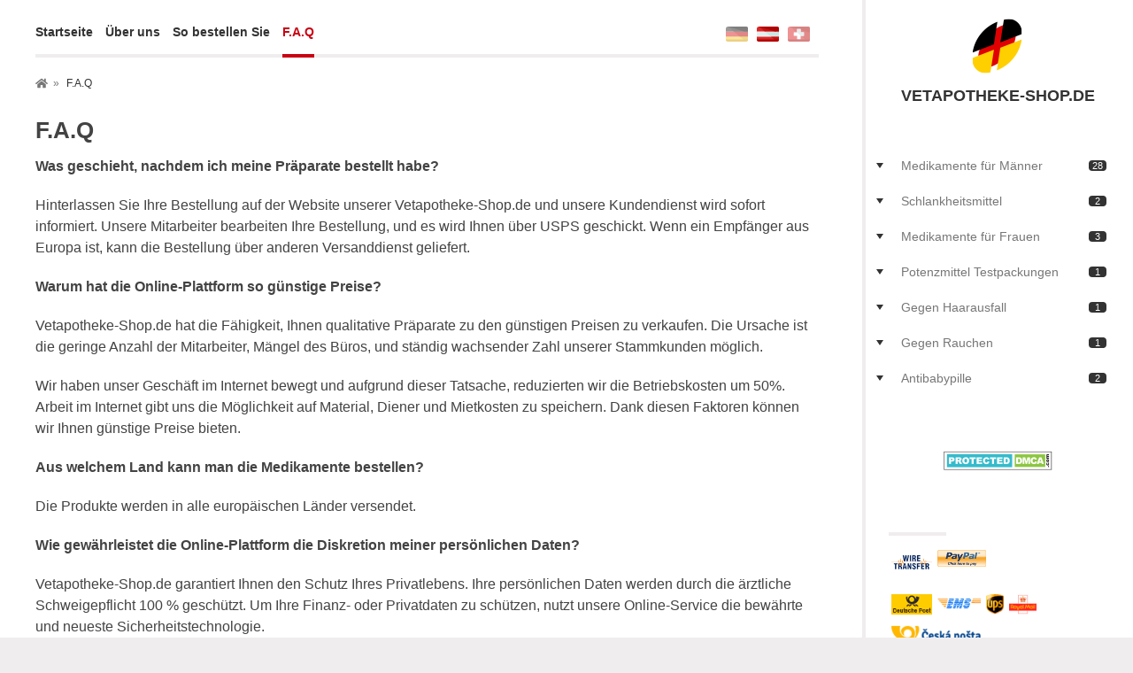

--- FILE ---
content_type: text/html; charset=UTF-8
request_url: https://www.vetapotheke-shop.de/at/faq/
body_size: 14945
content:
<!DOCTYPE html>
<html lang="de-at" class="no-js">
<head>
    <meta charset="UTF-8">
    <meta http-equiv="X-UA-Compatible" content="IE=edge">
    <meta name="viewport"
          content="width=device-width, height=device-height, minimum-scale=1.0, initial-scale=1.0, maximum-scale=2.0, user-scalable=yes, shrink-to-fit=no">
    <title>Die populären Fragen und Antworten für Kunden der Online-Plattform</title>
            <meta name="description" content="Wollen Sie Online Bestellen, haben aber Zweifel und wollen mehr über Plattform, Lieferung, Bestellung, Medikamente wissen, besuchen Sie diese Seite. Empfehlen wir Informationen für Kunden unserer Online-Plattform, die populärsten Fragen und Antworten find">
                        <link rel="canonical" href="https://www.vetapotheke-shop.de/at/faq/">
            <meta name="HandheldFriendly" content="true">
    <meta name="MobileOptimized" content="320">
    <meta name="format-detection" content="date=no, address=no, email=no, telephone=no">
    <meta name="x-rim-auto-match" content="none">
    <link href="/favicon.ico" rel="shortcut icon">
    <link rel="stylesheet" href="//cdn.jsdelivr.net/npm/slick-carousel@1.8.1/slick/slick.css"/>
    <link href="/css/main.min.css" rel="stylesheet">
    <link href="/css/custom.min.css" rel="stylesheet">
    <link href="/css/custom2.css" rel="stylesheet">


        <script defer src="/js/font-awesome-5.0.6.js"></script>
            </head>
<body itemscope itemtype="http://schema.org/WebPage">
<div id="message" >
    <div class="message-close" title="Close">
        <i class="fas fa-times" aria-hidden="true"></i>
    </div>
    <div class="message-text">
            </div>
</div>
<div class="wrapper" id="top">
    <div class="content ">
        <header class="header">
            <div class="container">
                <span class="kebab js-kebab"><span class="kebab-inner"></span></span>
                <nav class="header-nav js-nav">
                        <ul class="nav">
                    <li class="nav-item ">
                <a class="nav-link" href="/at/" >Startseite</a>
            </li>
                    <li class="nav-item ">
                <a class="nav-link" href="/at/uber-uns/" >Über uns</a>
            </li>
                    <li class="nav-item ">
                <a class="nav-link" href="/at/so-bestellen-sie/" >So bestellen Sie</a>
            </li>
                    <li class="nav-item is-current">
                <a class="nav-link" href="/at/faq/" >F.A.Q</a>
            </li>
            </ul>
                </nav>

               

                <a class="logo header-logo" href="/at/">
                    <img class="logo-img" src="/img/logo.png" alt="LOGO_ALT" width="38">
                </a>
                                    <span class="hamburger js-hamburger"><span class="hamburger-inner"></span></span>
                                                <!-- Language Switcher -->
                <div class="language-switcher">
                    <div class="language-pc">
        <a class="language-menu-item " href="/"><img src="/img/flags/de.svg" alt=""></a>
        <a class="language-menu-item is-current" href="/at/"><img src="/img/flags/at.svg" alt=""></a>
        <a class="language-menu-item " href="/ch/"><img src="/img/flags/ch.svg" alt=""></a>
    </div>
                </div>

                <!--Language Switcher mob -->
                <div class="language-switcher mob">
                    <div class="language">
    <div class="language-item"><img src="/img/flags/at.svg" alt=""> </div>
    <div class="language-menu">
                <a class="language-menu-item" href="/"><img src="/img/flags/de.svg" alt=""></a>
                <a class="language-menu-item" href="/ch/"><img src="/img/flags/ch.svg" alt=""></a>
            </div>
</div>

                </div>


                <span class="header-divider"></span>
            </div>
        </header>
        <main class="main">
            <div class="container">
                                    <ul class="breadcrumbs">
                        <li class="breadcrumbs-item">
                            <a class="breadcrumbs-link" href="/at/">
                                <i class="fas fa-home" aria-hidden="true"></i>
                            </a>
                        </li>
                                                <li class="breadcrumbs-item">
                            <span>F.A.Q</span>
                        </li>
                    </ul>
                                <article class="article">
    <h1>F.A.Q</h1>
    <p><strong>Was geschieht, nachdem ich meine Präparate bestellt habe?</strong></p>

<p>Hinterlassen Sie Ihre Bestellung auf der Website unserer Vetapotheke-Shop.de und unsere Kundendienst wird sofort informiert. Unsere Mitarbeiter bearbeiten Ihre Bestellung, und es wird Ihnen über USPS geschickt. Wenn ein Empfänger aus Europa ist, kann die Bestellung über anderen Versanddienst geliefert.</p>

<p><strong>Warum hat die Online-Plattform so günstige Preise?</strong></p>

<p>Vetapotheke-Shop.de hat die Fähigkeit, Ihnen qualitative Präparate zu den günstigen Preisen zu verkaufen. Die Ursache ist die geringe Anzahl der Mitarbeiter, Mängel des Büros, und ständig wachsender Zahl unserer Stammkunden möglich.</p>

<p>Wir haben unser Geschäft im Internet bewegt und aufgrund dieser Tatsache, reduzierten wir die Betriebskosten um 50%. Arbeit im Internet gibt uns die Möglichkeit auf Material, Diener und Mietkosten zu speichern. Dank diesen Faktoren können wir Ihnen günstige Preise bieten.</p>

<p><strong>Aus welchem Land kann man die Medikamente bestellen?</strong></p>

<p>Die Produkte werden in alle europäischen Länder versendet.</p>

<p><strong>Wie gewährleistet die Online-Plattform die Diskretion meiner persönlichen Daten?</strong></p>

<p>Vetapotheke-Shop.de garantiert Ihnen den Schutz Ihres Privatlebens. Ihre persönlichen Daten werden durch die ärztliche Schweigepflicht 100 % geschützt. Um Ihre Finanz- oder Privatdaten zu schützen, nutzt unsere Online-Service die bewährte und neueste Sicherheitstechnologie.</p>

<p><strong>Wie sind Ihre Versandbedingungen?</strong></p>

<p>Versandbedingungen unserer Website sind sehr bequem und unkompliziert. Unsere Mitarbeiter werden Ihrer Bestellung verarbeiten und innerhalb 4-12 Werktage versenden. Wenn Ihre Bestellung versendet wird, wird unsere Website Vetapotheke-Shop.de Ihnen per E-Mail informieren.</p>

<p><strong>Senden Sie Packungen täglich?</strong></p>

<p>Die Bestellungen werden nicht an Samstagen und Sonntagen versendet. Wenn Sie die Bestellung nach 14.00 am Freitag machen, wird diese Bestellung in der Logistikabteilung registriert und am nächsten Arbeitstag bearbeitet.</p>

<p><strong>Wird eine Bestellung diskret behandelt?</strong></p>

<p>Ja, wenn Sie bei uns Medikamente bestellen, taucht diese Bestellung nicht auf Ihrer Kreditkartenrechnung, noch auf Ihrem Bankeinzug auf. Die Medikamente werden sicher und unauffällig verpackt und auch durch das Aussehen des Päckchens ist es nicht ersichtlich, dass sich dort Potenzmittel drin befinden. Somit läuft der komplette Bestellprozess sehr diskret ab, und auch Ihre angegebenen Daten werden vertraulich behandelt und nicht an Dritte weiter gegeben.</p>

<p><strong>Was ist Ihre Website Politik der Entschädigung für beschädigte Ware?</strong></p>

<p>In Übereinstimmung mit den Gesetze, kann unser Online-Shop bereits verkaufte Medikamente nicht zurücknehmen. Falls Sie Ihre Packung nicht bekommen haben oder wenn Packung während der Lieferung verloren wurde, wird unsere Online-Plattform Sie für alle Schäden erstatten, oder Ihnen eine neue Packung senden.</p>

<p><strong>Wie kann ich meine Bestellung stornieren?</strong></p>

<p>Vor der Verabreichung der Bestellung, können Sie es stornieren. Senden Sie den Löschungsantrag in der Rubrik "Kontakt".</p>

<p><strong>Was sind Generika Präparate?</strong></p>

<p>Generika sind die Präparate mit nachgewiesener pharmazeutischer, biologischer und therapeutischer Äquivalenz zu den Original-Präparaten. In der Regel werden generische Arzneimittel, nach dem Ablauf des Patents des Marken-Medikamentes hergestellt. Generika-Hersteller nutzen die bereite Formel des ursprünglichen Medikamentes, denn sie viel Geld sparen können, aus diesem Grund, sind die Kosten für Generika viel günstiger als für Original.</p>

<p><strong>Wie wirken die Medikamente gegen erektile Dysfunktion Cialis, Viagra, Levitra?</strong></p>

<p>Levitra, Viagra oder Cialis verstärken die Erhöhung des Blutflusses in den Beckenorganen, so dass die Medikamente jeden Mann, eine natürliche gesunde Erektion zu erleben, helfen. Hauptwirkstoffe (Vardenafil, Sildenafil oder Tadalafil) wirken nur dann, wenn ein Mann eine natürliche sexuelle Stimulierung und Erregung fühlen. Der Penis kommt wieder nach dem Ende des Geschlechtsverkehrs in den entspannten Zustand. Die Wirkstoffe der Medikamente wirken auf die natürlichen Mechanismen der Erregung. Das ist ihre unbestreitbare Neuheit und Geheimnis der Beliebtnurheit.</p>

<p><strong>Haben die Potenzmittel die Gesundheitsgefahr?</strong></p>

<p>Wie die meisten andere Arzneimittel, haben die Potenzmittel auch Kontraindikationen und Nebenwirkungen, die in dem Beipackzettel angegeben werden. Daher ist es wichtig vor der Verwendung der Medikamente den Beipackzettel sorgfältig zu lesen.</p>

<p><strong>Können die Medikamente Unsicherheit und Angst vor dem Sex vorbauen?</strong></p>

<p>Sicherlich. Können die Männer eine gute Erektion bekommen und halten, wenn sie Unsicherheit und Angst für die sexuelle Funktion erleben? Diese Faktoren verursachen die Selbstzweifel, auch bei einem erfolgreichen sexuellen Erlebnis, aber die Potenzmittel helfen einfach und sicher Sex zu haben.</p>

<p><strong>Können die Postangestellte oder andere Leute den Inhalt des Pakets sehen?</strong></p>

<p>Niemand wird wissen was Sie erhalten, weil Ihre Bestellung in einer neutralen Packung ohne Inschriften geliefert wird</p>

<p><strong>Sind meine Daten bei Ihnen sicher?</strong></p>

<p>Ja, wir garantieren Ihnen, dass Ihre Daten bei uns sicher sind und wir diese auf keinen Fall an Dritte weiter geben.</p></article>            </div>
        </main>
        <footer class="footer">
            <div class="container">
                <span class="footer-divider"></span>
                <div class="footer-main">
                    <div class="footer-right">
                            <ul class="f-menu">
                    <li class="f-menu-item ">
                <a class="f-menu-link" href="/at/agb/" >AGB</a>
            </li>
                    <li class="f-menu-item ">
                <a class="f-menu-link" href="/at/garantie/" >Garantie</a>
            </li>
                    <li class="f-menu-item ">
                <a class="f-menu-link" href="/at/datenschutz/" >Datenschutz</a>
            </li>
                    <li class="f-menu-item ">
                <a class="f-menu-link" href="/at/impressum/" >Impressum</a>
            </li>
                    <li class="f-menu-item ">
                <a class="f-menu-link" href="/at/ruckerstattung/" >Rückerstattung</a>
            </li>
                    <li class="f-menu-item ">
                <a class="f-menu-link" href="/at/lieferbedingungen/" >Lieferbedingungen</a>
            </li>
            </ul>
                        <div class="footer-copyright">
                            www.vetapotheke-shop.de &copy; 2026                            ALL RIGHTS RESERVED                        </div>
                        <div class="footer-payment text-right">
                            <ul class="icon-list">
                                                               <li class="icon-item icon-i3ds"></li>
                                <li class="icon-item icon-paypal"></li>
                            </ul>
                        </div>
                    </div>
                </div>
            </div>
        </footer>
        <div class="blackout"></div>
    </div>
            <aside class="sidebar js-sidebar">
            <div class="sidebar-logo text-center">
    <a class="logo" href="/at/">
        <img class="logo-img" src="/img/logo.png" alt="LOGO_ALT">
        <span class="logo-txt">Vetapotheke-Shop.de</span>
    </a>
</div>

    <ul class="menu js-menu sidebar-item">
                <li class="menu-item ">
            <span class="menu-trigger"></span>
                            <a class="menu-link" href="/at/potenzmittel/">
                    Medikamente für Männer                    <span class="menu-counter">28</span>
                </a>
                        <ul class="submenu">
                            <li class="submenu-item ">
                    <a class="submenu-link" href="/at/viagra-original-kaufen/">Viagra Original</a>
                                    </li>
                            <li class="submenu-item ">
                    <a class="submenu-link" href="/at/cialis-original-kaufen/">Cialis Original</a>
                                    </li>
                            <li class="submenu-item ">
                    <a class="submenu-link" href="/at/levitra-original-kaufen/">Levitra Original</a>
                                    </li>
                            <li class="submenu-item ">
                    <a class="submenu-link" href="/at/viagra-generika-kaufen/">Viagra Generika</a>
                                    </li>
                            <li class="submenu-item ">
                    <a class="submenu-link" href="/at/cialis-generika-kaufen/">Cialis Generika</a>
                                    </li>
                            <li class="submenu-item ">
                    <a class="submenu-link" href="/at/levitra-generika-kaufen/">Levitra Generika</a>
                                    </li>
                            <li class="submenu-item ">
                    <a class="submenu-link" href="/at/viagra-soft-tabs-kaufen/">Viagra Soft Tabs</a>
                                    </li>
                            <li class="submenu-item ">
                    <a class="submenu-link" href="/at/cialis-soft-tabs-kaufen/">Cialis Soft Tabs</a>
                                    </li>
                            <li class="submenu-item ">
                    <a class="submenu-link" href="/at/viagra-professional-kaufen/">Viagra Professional</a>
                                    </li>
                            <li class="submenu-item ">
                    <a class="submenu-link" href="/at/cialis-professional-kaufen/">Cialis Professional</a>
                                    </li>
                            <li class="submenu-item ">
                    <a class="submenu-link" href="/at/levitra-professional-kaufen/">Levitra Professional</a>
                                    </li>
                            <li class="submenu-item ">
                    <a class="submenu-link" href="/at/super-vidalista-kaufen/">Super Vidalista</a>
                                    </li>
                            <li class="submenu-item ">
                    <a class="submenu-link" href="/at/cobra-kaufen/">Cobra</a>
                                    </li>
                            <li class="submenu-item ">
                    <a class="submenu-link" href="/at/spedra-kaufen/">Spedra</a>
                                    </li>
                            <li class="submenu-item ">
                    <a class="submenu-link" href="/at/kamagra-kaufen/">Kamagra 100</a>
                                    </li>
                            <li class="submenu-item ">
                    <a class="submenu-link" href="/at/kamagra-oral-jelly-kaufen/">Kamagra Oral Jelly</a>
                                    </li>
                            <li class="submenu-item ">
                    <a class="submenu-link" href="/at/kamagra-kautabletten-kaufen/">Kamagra Kautabletten</a>
                                    </li>
                            <li class="submenu-item ">
                    <a class="submenu-link" href="/at/kamagra-brausetabletten-kaufen/">Kamagra Brausetabletten</a>
                                    </li>
                            <li class="submenu-item ">
                    <a class="submenu-link" href="/at/kamagra-polo-kaufen/">Kamagra Polo 100mg</a>
                                    </li>
                            <li class="submenu-item ">
                    <a class="submenu-link" href="/at/super-kamagra-kaufen/">Super Kamagra</a>
                                    </li>
                            <li class="submenu-item ">
                    <a class="submenu-link" href="/at/kamagra-gold-kaufen/">Kamagra Gold</a>
                                    </li>
                            <li class="submenu-item ">
                    <a class="submenu-link" href="/at/super-active-viagra-kaufen/">Super Active Viagra 100 mg</a>
                                    </li>
                            <li class="submenu-item ">
                    <a class="submenu-link" href="/at/super-active-cialis-kaufen/">Super Active Cialis 20 mg</a>
                                    </li>
                            <li class="submenu-item ">
                    <a class="submenu-link" href="/at/vilitra-kaufen/">Super Levitra (Vilitra)</a>
                                    </li>
                            <li class="submenu-item ">
                    <a class="submenu-link" href="/at/apcalis-oral-jelly-kaufen/">Apcalis Oral Jelly</a>
                                    </li>
                            <li class="submenu-item ">
                    <a class="submenu-link" href="/at/valif-oral-jelly-kaufen/">Valif Oral Jelly</a>
                                    </li>
                            <li class="submenu-item ">
                    <a class="submenu-link" href="/at/priligy-dapoxetin-kaufen/">Priligy Generika Dapoxetine</a>
                                    </li>
                            <li class="submenu-item ">
                    <a class="submenu-link" href="/at/tadagra-professional-kaufen/">Tadagra Professional 20 mg</a>
                                    </li>
                    </ul>
                        </li>
            <li class="menu-item ">
            <span class="menu-trigger"></span>
                            <a class="menu-link" href="/at/schlankheitsmittel/">
                    Schlankheitsmittel                    <span class="menu-counter">2</span>
                </a>
                        <ul class="submenu">
                            <li class="submenu-item ">
                    <a class="submenu-link" href="/at/lida-dai-dai-hua-kaufen/">LIDA Dai dai hua</a>
                                    </li>
                            <li class="submenu-item ">
                    <a class="submenu-link" href="/at/xenical-kaufen/">Xenical Generika</a>
                                    </li>
                    </ul>
                        </li>
            <li class="menu-item ">
            <span class="menu-trigger"></span>
                            <a class="menu-link" href="/at/erektionsmittel-fur-frauen/">
                    Medikamente für Frauen                    <span class="menu-counter">3</span>
                </a>
                        <ul class="submenu">
                            <li class="submenu-item ">
                    <a class="submenu-link" href="/at/lovegra-kaufen/">Lovegra</a>
                                    </li>
                            <li class="submenu-item ">
                    <a class="submenu-link" href="/at/addyi-fliban-kaufen/">Addyi Generika (Fliban 100mg)</a>
                                    </li>
                            <li class="submenu-item ">
                    <a class="submenu-link" href="/at/ladygra-kaufen/">Ladygra</a>
                                    </li>
                    </ul>
                        </li>
            <li class="menu-item ">
            <span class="menu-trigger"></span>
                            <a class="menu-link" href="/at/testpackungen/">
                    Potenzmittel Testpackungen                    <span class="menu-counter">1</span>
                </a>
                        <ul class="submenu">
                            <li class="submenu-item ">
                    <a class="submenu-link" href="/at/generika-testpakete-kaufen/">Generika Testpakete</a>
                                    </li>
                    </ul>
                        </li>
            <li class="menu-item ">
            <span class="menu-trigger"></span>
                            <a class="menu-link" href="/at/gegen-haarausfall/">
                    Gegen Haarausfall                    <span class="menu-counter">1</span>
                </a>
                        <ul class="submenu">
                            <li class="submenu-item ">
                    <a class="submenu-link" href="/at/propecia-kaufen/">Propecia Generika</a>
                                    </li>
                    </ul>
                        </li>
            <li class="menu-item ">
            <span class="menu-trigger"></span>
                            <a class="menu-link" href="/at/gegen-rauchen/">
                    Gegen Rauchen                    <span class="menu-counter">1</span>
                </a>
                        <ul class="submenu">
                            <li class="submenu-item ">
                    <a class="submenu-link" href="/at/zyban-kaufen/">Zyban Generika</a>
                                    </li>
                    </ul>
                        </li>
            <li class="menu-item ">
            <span class="menu-trigger"></span>
                            <a class="menu-link" href="/at/antibabypille/">
                    Antibabypille                    <span class="menu-counter">2</span>
                </a>
                        <ul class="submenu">
                            <li class="submenu-item ">
                    <a class="submenu-link" href="/at/qlaira-kaufen/">Qlaira</a>
                                    </li>
                            <li class="submenu-item ">
                    <a class="submenu-link" href="/at/cerazette-kaufen/">Cerazette Pille</a>
                                    </li>
                    </ul>
                        </li>
        </ul>

<div class="sidebar-item text-center">
    <div class="text-center dmca-wrapper">
        <a href="//www.dmca.com/Protection/Status.aspx?ID=40ac5e1d-311a-47bf-9886-597b12cd685a" title="DMCA.com Protection Status" class="dmca-badge" target="_blank">
            <img src="//images.dmca.com/Badges/dmca_protected_sml_120aj.png?ID=40ac5e1d-311a-47bf-9886-597b12cd685a" alt="DMCA.com Protection Status">
        </a>
    </div>
    <script src="/js/DMCABadgeHelper.min.js"></script>
    </div>
<div class="sidebar-bottom ">
    <div class="sidebar-item">
        <span class="top-gray-line"></span>
        <ul class="icon-list">
                     <li class="icon-item icon-i3ds"></li>
            <li class="icon-item icon-paypal"></li>
            <li class="icon-item icon-btc"></li>
        </ul>
        <ul class="icon-list">
            <li class="icon-item icon-deutsche"></li>
            <li class="icon-item icon-ems"></li>
            <li class="icon-item icon-ups"></li>
            <li class="icon-item icon-royal-mail"></li>
            <li class="icon-item icon-ceska-posta"></li>
        </ul>
    </div>
        
</div>
                </aside>
    </div>
<a href="#top" class="scroll-top js-scroll-top"></a>
<div class="is-hidden"><svg xmlns="http://www.w3.org/2000/svg" xmlns:xlink="http://www.w3.org/1999/xlink"><defs><path d="M0 0h24v24H0V0z" id="a"/></defs><symbol id="fk_account_box" viewBox="0 0 180 180"><path d="M0 20v140c0 11 9 20 20 20h140c11 0 20-9 20-20V20c0-11-9-20-20-20H20C9 0 0 9 0 20zm120 40c0 17-13 30-30 30S60 77 60 60s13-30 30-30 30 13 30 30zm-90 80c0-20 40-31 60-31s60 11 60 31v10H30v-10z"/></symbol><symbol id="fk_chat_bubble_outline" viewBox="0 0 200 200"><path d="M180 0H20C9 0 0 9 0 20v180l40-40h140c11 0 20-9 20-20V20c0-11-9-20-20-20zm0 140H40l-20 20V20h160v120z"/></symbol><symbol id="fk_children_pill" viewBox="0 0 200 200"><path d="M111 163v1m35-109c-4-3-9-3-13 0-3 4-3 9 0 13 4 3 9 3 13 0 3-4 3-9 0-13zm-75-7l-54 54c-23 23-23 59 0 81 11 11 25 17 40 17 16 0 30-6 41-17l3-3L71 48zm112 50l-26 25-62-17-15-66v-1l22-22c11-11 25-17 41-17 15 0 29 6 40 17 23 22 23 58 0 81zm-19-62c-11-11-28-11-39 0s-11 28 0 39 28 11 39 0 11-28 0-39zm-66 81l12 54 39-39-51-15z"/></symbol><symbol id="fk_credit_card" viewBox="0 0 180 180"><path d="M162 18H18C8 18 0 26 0 36v108c0 10 8 18 18 18h144c10 0 18-8 18-18V36c0-10-8-18-18-18zm0 126H18V90h144v54zm0-90H18V36h144v18z"/></symbol><symbol id="fk_date_range" viewBox="0 0 24 24"><path d="M9 11H7v2h2v-2zm4 0h-2v2h2v-2zm4 0h-2v2h2v-2zm2-7h-1V2h-2v2H8V2H6v2H5c-1.11 0-1.99.9-1.99 2L3 20a2 2 0 0 0 2 2h14c1.1 0 2-.9 2-2V6c0-1.1-.9-2-2-2zm0 16H5V9h14v11z"/></symbol><symbol id="fk_female" viewBox="0 0 120 190"><path d="M120 60c0-33-27-60-60-60S0 27 0 60c0 29 19 52 46 59v20H26v29h20v22h28v-22h20v-29H74v-20c27-7 46-30 46-59zM60 92c-17 0-31-14-31-32 0-17 14-31 31-31s31 14 31 31c0 18-14 32-31 32z"/></symbol><symbol id="fk_female_symbol" viewBox="0 0 20.375 20.375"><path d="M13.126 12.751a6.7 6.7 0 0 0 3.12-8.967C14.624.449 10.599-.944 7.251.674 3.904 2.291 2.507 6.305 4.128 9.639a6.731 6.731 0 0 0 5.565 3.762v3.17H7.281v1.467h2.412v2.337h1.468v-2.337h2.411v-1.467h-2.411v-3.217a6.777 6.777 0 0 0 1.965-.603zm-7.137-4.01a4.642 4.642 0 0 1 2.165-6.213 4.67 4.67 0 0 1 6.232 2.155 4.643 4.643 0 0 1-2.162 6.214 4.673 4.673 0 0 1-6.235-2.156z"/></symbol><symbol id="fk_group" viewBox="0 0 220 140"><path d="M150 60c16 0 30-13 30-30 0-16-14-30-30-30-17 0-30 14-30 30 0 17 13 30 30 30zm-80 0c17 0 30-13 30-30 0-16-13-30-30-30-16 0-30 14-30 30 0 17 14 30 30 30zm0 20C47 80 0 92 0 115v25h140v-25c0-23-47-35-70-35zm80 0c-3 0-6 0-10 1 12 8 20 19 20 34v25h60v-25c0-23-47-35-70-35z"/></symbol><symbol id="fk_hair" viewBox="0 0 512 512"><path d="M256 469.322c35.285 0 64-28.715 64-64 0-17.515-7.36-34.304-20.309-46.464C235.392 191.69 318.08 17.055 318.933 15.306c2.411-4.992.597-10.987-4.16-13.824-4.736-2.773-10.901-1.536-14.123 2.987C296.213 10.655 192 159.391 192 405.322c0 35.285 28.715 64 64 64zM32 426.655c-17.664 0-32 14.336-32 32s14.336 32 32 32 32-14.336 32-32-14.336-32-32-32zM117.333 447.988c-17.664 0-32 14.336-32 32s14.336 32 32 32 32-14.336 32-32-14.336-32-32-32zM394.667 426.655c-17.664 0-32 14.336-32 32s14.336 32 32 32 32-14.336 32-32-14.336-32-32-32z"/><path d="M480 405.322c5.888 0 10.667-4.779 10.667-10.667s-4.779-10.667-10.667-10.667H350.933a10.703 10.703 0 0 0-7.957 3.563 10.746 10.746 0 0 0-2.667 8.299l.448 3.392c.277 1.984.576 3.989.576 6.08 0 47.061-38.272 85.333-85.333 85.333s-85.333-38.272-85.333-85.333c0-2.027.299-3.968.555-5.909l.427-3.349c.085-.832.021-1.899-.064-2.731-.661-5.333-5.205-9.344-10.581-9.344H10.667C4.779 383.988 0 388.767 0 394.655c0 5.888 4.779 10.667 10.667 10.667h138.667c0 58.816 47.851 106.667 106.667 106.667s106.667-47.851 106.667-106.667H480zM480 447.988c-17.664 0-32 14.336-32 32s14.336 32 32 32 32-14.336 32-32-14.336-32-32-32z"/></symbol><symbol id="fk_hair_follicle" viewBox="0 0 220 267"><path d="M100 68c5 6 10 11 16 15 4 2 7 3 11 5l9 3c13 4 24 9 31 17 2 1 3 3 3 4h25v-1c-4-7-9-14-15-19-12-10-27-14-40-16l-10-2c-3-1-6-1-9-3-5-2-10-6-14-10-9-8-16-19-20-28C77 14 74 0 74 0s1 14 8 35c4 10 9 22 18 33zm115 50h-76c-2 0-4 1-5 3 0 2 0 4 2 6 15 12 24 38 22 65-3 37-25 65-50 65h-3c-26-2-44-34-41-73 2-24 11-45 26-56 1-2 2-4 1-6-1-3-1-3-69-3-3 0-5 2-5 4 0 3 2 5 5 5 17 1 39 1 53 1-12 13-19 33-21 54-4 45 18 82 50 84h4c31 0 56-32 60-75 2-25-5-48-17-64h64c3 0 5-2 5-5s-2-5-5-5zM43 85c3 2 6 3 10 4l10 3c12 4 24 9 30 16 4 4 6 8 7 11 1 2 1 4 1 6v6c-14 8-26 28-28 54-3 33 12 61 33 63s40-24 42-57c3-28-7-52-22-60-1-3-1-7-2-10s-2-7-3-10c-4-7-9-13-15-18-12-9-27-12-40-15l-10-1c-3-1-6-1-8-3-6-2-11-5-15-9-9-7-16-17-20-26C3 22 0 9 0 9s1 13 9 32c3 10 8 21 17 31 5 5 10 10 17 13z"/></symbol><symbol id="fk_heart_in_hands" viewBox="0 0 170 201"><path d="M102 73c-6 0-11 2-14 6-4-4-9-6-14-6-11 0-20 9-20 20 0 4 2 8 4 11 1 1 2 3 3 4l21 20c2 2 4 4 6 4s4-2 6-4l20-20c2-1 3-3 4-4 2-3 3-7 3-11 0-11-9-20-19-20zm60-62h-9c-4 0-7 3-7 8-8-4-34-19-64-19C47 0 1 30 0 43c-1 12 15 14 24 5s43-18 66-17c4 0 5 6 0 6-11 0-13-1-36 4-6 1-11 2-14 5-6 4-5 14 5 15 11 3 27 0 37 0s14 7 28 6c22-1 26-3 36-5v1c0 4 3 8 7 8h9c5 0 8-4 8-8V19c0-5-3-8-8-8zm-16 142c-9 9-43 18-66 17-4 0-5-6 0-6 11 0 13 1 36-4 6-1 11-2 14-5 6-4 5-14-5-16-11-2-27 1-37 1s-14-7-28-6c-22 1-26 3-36 5v-1c0-4-3-8-7-8H8c-5 0-8 4-8 8v44c0 5 3 8 8 8h9c4 0 7-3 7-8v-1c8 5 34 20 64 20 35 0 81-30 82-43 1-12-15-14-24-5z"/></symbol><symbol id="fk_hips" viewBox="0 0 170 175"><path d="M147 46c1-1 1-4 0-5-4-5-7-10-7-16s3-12 7-16c1-2 1-4 0-6-1-1-4-1-5 0-6 6-9 13-9 21 0 9 3 16 9 22 1 1 3 2 5 0zm11-35c-2-2-4-2-5 0-8 7-9 21 0 28 1 1 3 1 5 0 1-2 1-4 0-6-5-4-5-12 0-17 1-2 1-4 0-5zm10 14c0-2 0-3 1-4 2-2 2-4 0-6-1-1-4-1-5 0-3 3-4 6-4 10 0 3 1 7 4 9 1 2 4 2 5 0 2-1 2-4 0-5-1-1-1-3-1-4zM23 46c-1-1-1-4 0-5 4-5 7-10 7-16s-3-12-7-16c-1-2-1-4 0-6 1-1 4-1 5 0 6 6 9 13 9 21 0 9-3 16-9 22-1 1-3 2-5 0zM12 11c2-2 4-2 5 0 8 7 9 21 0 28-1 1-3 1-5 0-1-2-1-4 0-6 5-4 5-12 0-17-1-2-1-4 0-5zM2 25c0-2 0-3-1-4-2-2-2-4 0-6 1-1 4-1 5 0 3 3 4 6 4 10 0 3-1 7-4 9-1 2-4 2-5 0-2-1-2-4 0-5 1-1 1-3 1-4zm142 53c-18 7-37 10-57 10-27 0-50-6-61-10-1 4-3 9-4 13 10 3 30 11 56 35h14c26-24 46-32 56-35-1-4-3-9-4-13zM24 175h49v-43c-25-23-44-31-53-34-6 25-4 52 4 77zM49 28c-2 11-19 41-20 43 11 4 33 10 58 10 19 0 37-3 54-10-1-2-18-32-20-43-1-6 3-25 3-28h-18C86 0 58 0 47 1c2 8 3 18 2 27zm36 24c5 0 8 4 8 9s-3 8-8 8-8-3-8-8 3-9 8-9zm12 80v43h49c8-25 10-52 4-77-9 3-28 10-53 34z"/></symbol><symbol id="fk_home" viewBox="0 0 200 170"><path d="M80 170v-60h40v60h50V90h30L100 0 0 90h30v80z"/></symbol><symbol id="fk_language" viewBox="0 0 24 24"><path d="M11.99 2C6.47 2 2 6.48 2 12s4.47 10 9.99 10C17.52 22 22 17.52 22 12S17.52 2 11.99 2zm6.93 6h-2.95a15.65 15.65 0 0 0-1.38-3.56A8.03 8.03 0 0 1 18.92 8zM12 4.04c.83 1.2 1.48 2.53 1.91 3.96h-3.82c.43-1.43 1.08-2.76 1.91-3.96zM4.26 14C4.1 13.36 4 12.69 4 12s.1-1.36.26-2h3.38c-.08.66-.14 1.32-.14 2 0 .68.06 1.34.14 2H4.26zm.82 2h2.95c.32 1.25.78 2.45 1.38 3.56A7.987 7.987 0 0 1 5.08 16zm2.95-8H5.08a7.987 7.987 0 0 1 4.33-3.56A15.65 15.65 0 0 0 8.03 8zM12 19.96c-.83-1.2-1.48-2.53-1.91-3.96h3.82c-.43 1.43-1.08 2.76-1.91 3.96zM14.34 14H9.66c-.09-.66-.16-1.32-.16-2 0-.68.07-1.35.16-2h4.68c.09.65.16 1.32.16 2 0 .68-.07 1.34-.16 2zm.25 5.56c.6-1.11 1.06-2.31 1.38-3.56h2.95a8.03 8.03 0 0 1-4.33 3.56zM16.36 14c.08-.66.14-1.32.14-2 0-.68-.06-1.34-.14-2h3.38c.16.64.26 1.31.26 2s-.1 1.36-.26 2h-3.38z"/></symbol><symbol id="fk_list_text" viewBox="0 0 200 200"><path d="M131 144H50c-7 0-12 5-12 12s5 13 12 13h81c7 0 13-6 13-13s-6-12-13-12zm57-57H50c-7 0-12 6-12 13s5 12 12 12h138c6 0 12-5 12-12s-6-13-12-13zM25 156v-2c0-1 0-2-1-3 0 0-1-1-1-2l-2-2c-4-4-12-4-17 0-1 1-1 2-2 2 0 1-1 2-1 2 0 1-1 2-1 3v2c0 3 1 7 4 9 0 1 1 1 2 2 0 0 1 0 2 1h2c1 1 2 1 3 1h2c1 0 2-1 2-1 1 0 2-1 3-1 0-1 1-1 1-2 1 0 2-1 2-2 0 0 1-1 1-2 1-1 1-1 1-2v-3zm0-56v-2c0-1 0-2-1-3 0-1-1-1-1-2s-1-1-2-2c-4-5-12-5-17 0-3 2-4 6-4 9 0 2 0 3 1 5 0 1 1 1 1 2l2 2s1 1 2 1c0 1 1 1 2 2h5c0 1 1 1 2 0h2c1-1 2-1 3-1 0-1 1-1 1-2 1-1 2-1 2-2s1-1 1-2c1-1 1-2 1-3v-2zm0-56c0-4-1-7-4-9-4-5-12-5-17 0-3 2-4 5-4 9v2c0 1 0 2 1 3 0 0 0 1 1 2l2 2 1 1c1 1 2 1 3 1 0 1 1 1 2 1h3c3 0 6-1 8-3 1-1 1-2 2-2 0-1 1-2 1-2 1-1 1-2 1-3v-2zm150-13H50c-7 0-12 6-12 13s5 12 12 12h125c7 0 13-5 13-12s-6-13-13-13z"/></symbol><symbol id="fk_live_help" viewBox="0 0 180 209"><path d="M160 0H20C9 0 0 9 0 20v139c0 11 9 20 20 20h40l30 30 30-30h40c11 0 20-9 20-20V20c0-11-9-20-20-20zm-60 159H80v-20h20v20zm21-77l-9 9c-8 7-12 13-12 28H80v-5c0-11 5-21 12-28l12-12c4-4 6-9 6-14 0-11-9-20-20-20s-20 9-20 20H50c0-22 18-40 40-40s40 18 40 40c0 8-4 16-9 22z"/></symbol><symbol id="fk_location_on" viewBox="0 0 24 24"><path d="M12 2C8.13 2 5 5.13 5 9c0 5.25 7 13 7 13s7-7.75 7-13c0-3.87-3.13-7-7-7zm0 9.5a2.5 2.5 0 0 1 0-5 2.5 2.5 0 0 1 0 5z"/></symbol><symbol id="fk_mail" viewBox="0 0 200 160"><path d="M180 0H20C9 0 0 9 0 20v120c0 11 9 20 20 20h160c11 0 20-9 20-20V20c0-11-9-20-20-20zm0 40l-80 50-80-50V20l80 50 80-50v20z"/></symbol><symbol id="fk_male_sign" viewBox="0 0 347.182 347.182"><path d="M340.664 107.589V0H233.081v42.741h34.638l-47.813 47.801c-22.125-13.933-48.117-21.505-74.449-21.505-37.156 0-72.038 14.434-98.245 40.64-54.263 54.263-54.257 142.549 0 196.811 26.242 26.242 61.202 40.688 98.412 40.694 37.203 0 72.163-14.452 98.412-40.694 26.242-26.248 40.706-61.208 40.706-98.412 0-33.086-11.433-64.388-32.49-89.431l45.682-45.682v34.626h42.73zM145.625 304.46c-25.795 0-50.002-10.012-68.189-28.193-37.585-37.597-37.585-98.77 0-136.367 18.181-18.175 42.395-28.199 68.189-28.193 25.795 0 50.014 10.018 68.189 28.193 37.591 37.597 37.591 98.77 0 136.367-18.193 18.18-42.4 28.193-68.189 28.193z"/></symbol><symbol id="fk_no_smoking" viewBox="0 0 512 512"><path d="M437.02 74.98C388.667 26.629 324.38 0 256 0S123.333 26.629 74.98 74.98C26.629 123.333 0 187.62 0 256s26.629 132.667 74.98 181.02C123.333 485.371 187.62 512 256 512s132.667-26.629 181.02-74.98C485.371 388.667 512 324.38 512 256s-26.629-132.667-74.98-181.02zM30 256C30 131.383 131.383 30 256 30c56.922 0 108.989 21.162 148.768 56.02L255.787 235H121v60h74.787L86.02 404.768C51.162 364.989 30 312.922 30 256zm226 226c-56.922 0-108.989-21.162-148.768-56.02L425.98 107.232C460.838 147.011 482 199.078 482 256c0 124.617-101.383 226-226 226z"/><path d="M76 235h30v60H76zM181 75c0 16.286-24.86 35.912-46.794 53.227C105.59 150.816 76 174.175 76 205h30c0-16.286 24.86-35.912 46.794-53.227C181.41 129.184 211 105.825 211 75h-30zM340.639 235l-60 60H446v-60z"/></symbol><symbol id="fk_perm_phone_msg" viewBox="0 0 180 180"><path d="M170 125c-13 0-25-2-36-6-3-1-7 0-10 3l-22 21c-28-14-51-37-66-65l22-22c3-3 4-7 3-10-4-11-6-23-6-36 0-5-4-10-10-10H10C5 0 0 5 0 10c0 94 76 170 170 170 5 0 10-5 10-10v-35c0-6-5-10-10-10zM90 0v100l30-30h60V0H90z"/></symbol><symbol id="fk_person" viewBox="0 0 160 160"><path d="M80 80c22 0 40-18 40-40S102 0 80 0 40 18 40 40s18 40 40 40zm0 20c-27 0-80 13-80 40v20h160v-20c0-27-53-40-80-40z"/></symbol><symbol id="fk_person_pin_circle" viewBox="0 0 24 24"><clipPath id="b"><use overflow="visible" xlink:href="#a"/></clipPath><path clip-path="url(#b)" d="M12 2C8.14 2 5 5.14 5 9c0 5.25 7 13 7 13s7-7.75 7-13c0-3.86-3.14-7-7-7zm0 2a2 2 0 1 1 .001 4.001A2 2 0 0 1 12 4zm0 10c-1.67 0-3.14-.85-4-2.15.02-1.32 2.67-2.05 4-2.05s3.98.73 4 2.05A4.783 4.783 0 0 1 12 14z"/></symbol><symbol id="fk_phone" viewBox="0 0 24 24"><path d="M16 1H8C6.34 1 5 2.34 5 4v16c0 1.66 1.34 3 3 3h8c1.66 0 3-1.34 3-3V4c0-1.66-1.34-3-3-3zm-2 20h-4v-1h4v1zm3.25-3H6.75V4h10.5v14z"/></symbol><symbol id="fk_pills" viewBox="0 0 512 512"><path d="M381.418 102.854h-11.877V82.908h28.512c5.522 0 10-4.478 10-10V10c0-5.523-4.478-10-10-10H113.947c-5.523 0-10 4.477-10 10v62.908c0 5.522 4.477 10 10 10h28.512v19.945h-11.877c-29.413 0-53.342 23.929-53.342 53.342v302.463c0 29.413 23.929 53.342 53.342 53.342h250.836c29.413 0 53.342-23.929 53.342-53.342V156.195c0-29.413-23.929-53.341-53.342-53.341zM344 20h44.053v42.908H344V20zm5.541 62.908v19.945H162.459V82.908h187.082zM266 20h58v42.908h-58V20zm-78 0h58v42.908h-58V20zm-64.053 42.908V20H168v42.908h-44.053zm290.813 395.75c0 18.385-14.957 33.342-33.342 33.342H130.582c-18.385 0-33.342-14.957-33.342-33.342V156.195c0-18.385 14.957-33.342 33.342-33.342h250.836c18.385 0 33.342 14.957 33.342 33.342v302.463z"/><path d="M358.324 195.468H153.676c-5.522 0-10 4.477-10 10v204.647c0 5.522 4.478 10 10 10h204.648c5.523 0 10-4.478 10-10V205.468c0-5.523-4.477-10-10-10zM163.676 400.115V215.468h184.648v184.647H163.676z"/><path d="M320.608 243.184c-20.046-20.044-52.662-20.045-72.71 0l-28.253 28.253-28.254 28.254c-20.046 20.046-20.046 52.663 0 72.709 10.024 10.022 23.19 15.034 36.356 15.034 13.165 0 26.331-5.012 36.354-15.034l28.253-28.253 28.254-28.254c20.046-20.046 20.046-52.663 0-72.709zm-70.649 115.072c-12.247 12.247-32.176 12.249-44.425 0-12.248-12.247-12.248-32.175 0-44.423l21.183-21.183 44.424 44.425-21.182 21.181zm56.507-56.506l-21.183 21.183-44.424-44.425 21.182-21.182c12.248-12.247 32.177-12.249 44.425 0 12.248 12.248 12.248 32.176 0 44.424zM367.269 158.229a10.096 10.096 0 0 0-1.489-3.6c-.37-.54-.78-1.061-1.25-1.52-2.32-2.319-5.78-3.38-9.021-2.73a10.098 10.098 0 0 0-3.599 1.49c-.54.37-1.061.779-1.521 1.239-.46.46-.88.98-1.24 1.52a10.119 10.119 0 0 0-1.689 5.56c0 .65.07 1.311.2 1.95a10.07 10.07 0 0 0 1.489 3.602c.36.54.78 1.06 1.24 1.52a10 10 0 0 0 1.521 1.24c.55.359 1.13.67 1.729.92.601.25 1.23.439 1.87.57.65.13 1.3.199 1.96.199 2.63 0 5.2-1.069 7.061-2.93.47-.46.88-.979 1.25-1.52a10.072 10.072 0 0 0 1.489-3.6c.13-.64.2-1.3.2-1.95 0-.659-.07-1.31-.2-1.96zM315.884 150.186H154.535c-5.523 0-10 4.478-10 10s4.478 10 10 10h161.349c5.523 0 10-4.478 10-10s-4.477-10-10-10zM164.34 453.439c-.13-.629-.32-1.259-.57-1.87-.25-.6-.559-1.18-.92-1.72a9.63 9.63 0 0 0-1.25-1.52c-.46-.471-.97-.88-1.51-1.25a10.112 10.112 0 0 0-3.599-1.49 9.898 9.898 0 0 0-3.91 0c-.641.13-1.27.32-1.87.57-.601.25-1.18.56-1.73.92-.54.37-1.06.779-1.52 1.25-.46.46-.88.97-1.24 1.52-.36.54-.67 1.12-.92 1.72-.25.61-.44 1.24-.57 1.87-.13.65-.199 1.31-.199 1.96a10.075 10.075 0 0 0 .769 3.82c.25.6.56 1.19.92 1.73.36.55.78 1.06 1.24 1.52.46.46.979.88 1.52 1.24a10.152 10.152 0 0 0 5.55 1.689 10.142 10.142 0 0 0 5.559-1.689c.54-.36 1.05-.78 1.51-1.24.47-.46.88-.97 1.25-1.52.36-.54.67-1.131.92-1.73s.441-1.229.57-1.87c.13-.64.2-1.3.2-1.95 0-.649-.07-1.31-.2-1.96zM357.465 445.397H196.116c-5.522 0-10 4.478-10 10s4.478 10 10 10h161.349c5.522 0 10-4.478 10-10s-4.478-10-10-10z"/></symbol><symbol id="fk_print" viewBox="0 0 180 180"><path d="M153 54H27C12 54 0 66 0 81v54h36v36h108v-36h36V81c0-15-12-27-27-27zm-27 99H54v-45h72v45zm27-63c-5 0-9-4-9-9s4-9 9-9 9 4 9 9-4 9-9 9zm-9-81H36v36h108V9z"/></symbol><symbol id="fk_search" viewBox="0 0 180 180"><path d="M129 113h-8l-3-3c10-11 16-27 16-43 0-37-30-67-67-67S0 30 0 67s30 67 67 67c16 0 32-6 43-16l3 3v8l52 51 15-15-51-52zm-62 0c-26 0-47-20-47-46s21-47 47-47 46 21 46 47-20 46-46 46z"/></symbol><symbol id="fk_shopping_cart" viewBox="0 0 200 200"><path d="M60 160c-11 0-20 9-20 20s9 20 20 20 20-9 20-20-9-20-20-20zM0 0v20h20l36 76-14 24c-1 3-2 7-2 10 0 11 9 20 20 20h120v-20H64c-1 0-2-1-2-2v-2l9-16h75c7 0 14-4 17-10l36-65c1-2 1-3 1-5 0-5-4-10-10-10H42L33 0H0zm160 160c-11 0-20 9-20 20s9 20 20 20 20-9 20-20-9-20-20-20z"/></symbol><symbol id="fk_ssl" viewBox="0 0 240 240"><path d="M209 241H31c-17 0-32-14-32-30v-80c0-16 15-30 32-30h178c17 0 32 14 32 30v80c0 16-15 30-32 30zM67 156c2-1 4-2 7-2s6 1 7 2c2 1 3 3 3 5h11c0-5-2-8-6-11-3-2-8-4-15-4-4 0-7 1-10 2s-5 3-7 5c-1 2-2 4-2 7s2 7 5 9c2 2 6 4 12 5 4 1 7 2 9 2 1 1 3 1 3 2 1 1 1 2 1 3 0 2 0 3-2 5-2 1-4 2-8 2-3 0-6-1-8-3-2-1-3-3-4-6H53c1 6 3 10 6 13 4 2 9 4 16 4 5 0 8-1 12-2 3-1 5-3 7-5 1-3 2-5 2-8s0-6-2-8c-1-2-3-3-6-4-2-2-6-3-11-4-6-1-9-2-10-3s-2-2-2-3 1-2 2-3zm49 0c2-1 5-2 8-2s5 1 7 2c1 1 2 3 2 5h11c0-5-2-8-5-11-3-2-8-4-15-4-4 0-8 1-11 2s-5 3-6 5c-2 2-3 4-3 7s2 7 5 9 7 4 12 5 8 2 9 2c2 1 3 1 4 2s1 2 1 3c0 2-1 3-3 5-1 1-4 2-7 2-4 0-6-1-8-3-2-1-3-3-4-6h-10c0 6 2 10 6 13 4 2 9 4 15 4 5 0 9-1 12-2s5-3 7-5c2-3 3-5 3-8s-1-6-2-8c-2-2-4-3-6-4-3-2-7-3-12-4s-8-2-10-3c-1-1-1-2-1-3s0-2 1-3zm76 31h-26v-40h-11v48h37v-8zm-21-93s12-80-54-80c-65 0-53 80-53 80H42S32-1 117-1c86 0 75 95 75 95h-21z"/></symbol><symbol id="fk_star" viewBox="0 0 130 124"><path d="M65 99l40 25-10-46 35-31-47-4L65 0 47 43 0 47l35 31-10 46z"/></symbol><symbol id="fk_subtitles" viewBox="0 0 24 24"><path d="M20 4H4c-1.1 0-2 .9-2 2v12c0 1.1.9 2 2 2h16c1.1 0 2-.9 2-2V6c0-1.1-.9-2-2-2zM4 12h4v2H4v-2zm10 6H4v-2h10v2zm6 0h-4v-2h4v2zm0-4H10v-2h10v2z"/></symbol><symbol id="fk_three_sperms" viewBox="0 0 219.837 219.837"><path d="M96.949 140.329c-8.973-1.552-14.762-2.192-20.535 3.922-6.452 6.831-6.503 11.236-6.566 16.814-.071 6.247-.16 14.021-9.107 24.152-13.724 15.538-32.871 24.55-33.68 24.926a4.998 4.998 0 0 1-6.641-2.425 5 5 0 0 1 2.425-6.643c.176-.082 18.095-8.544 30.4-22.479 6.486-7.344 6.538-11.89 6.604-17.646.074-6.512.158-13.893 9.296-23.566 9.754-10.326 20.71-8.431 29.509-6.909 8.707 1.505 13.88 2.098 18.953-3.264 6.358-6.72 4.555-11.329 1.824-18.305-2.173-5.55-4.635-11.841-1.683-18.983 2.678-6.481 6.782-10.413 10.698-12.805-2.074-3.313-3.163-7.35-3.163-11.903 0-11.79 7.037-25.779 18.822-37.421 11.77-11.626 25.899-18.567 37.796-18.567 6.243 0 11.541 1.974 15.32 5.708 3.797 3.75 5.804 9.013 5.804 15.22 0 11.79-7.036 25.779-18.822 37.421-11.77 11.626-25.898 18.567-37.796 18.567-3.602 0-6.875-.677-9.738-1.95-2.961 1.076-7.225 3.612-9.678 9.549-1.348 3.26-.212 6.501 1.752 11.519 2.89 7.383 6.848 17.494-3.872 28.823-9.006 9.518-19.492 7.704-27.922 6.245zm-68.998-2.357c5.817-6.717 5.735-12.16 5.677-16.135-.051-3.346-.08-5.366 3.176-8.869 2.549-2.742 4.914-2.575 10.539-1.447 5.369 1.077 12.718 2.55 18.869-4.058 7.244-7.779 4.284-15.021 2.326-19.813-1.11-2.716-1.766-4.448-1.26-5.758.919-2.38 2.433-3.58 3.7-4.19 1.864.726 3.946 1.104 6.197 1.104 7.943 0 17.292-4.606 25.007-12.322 5.539-5.539 9.563-12.037 11.332-18.298 2.054-7.271.925-13.536-3.179-17.639-2.727-2.727-6.506-4.168-10.93-4.168-7.942 0-17.29 4.606-25.006 12.322C63.887 49.214 59.73 62.2 63.511 70.642c-2.198 1.725-4.224 4.185-5.561 7.648-1.964 5.083-.137 9.552 1.331 13.144 1.856 4.543 2.359 6.265-.388 9.214-2.143 2.302-4.331 2.121-9.585 1.067-5.586-1.119-13.232-2.65-19.829 4.444-5.991 6.445-5.913 11.646-5.851 15.826.05 3.375.083 5.605-3.236 9.439-6.956 8.032-17.346 12.802-17.443 12.846a5.001 5.001 0 1 0 4.106 9.119c.504-.228 12.464-5.681 20.896-15.417zm188.005-53.411c-2.514-2.514-5.984-3.842-10.038-3.842-7.142 0-15.522 4.117-22.418 11.013-4.942 4.942-8.536 10.75-10.119 16.354-1.614 5.712-1.048 10.754 1.563 14.451-.974 1.504-2.583 3.242-5.231 4.537-1.521.743-2.711.496-5.728-.401-4.552-1.355-11.429-3.401-19.646 4.374-6.863 6.494-6.33 13.525-5.94 18.658.362 4.768.602 7.918-3.347 11.648-4.379 4.139-6.789 4.408-10.125 4.781-4.07.455-9.136 1.021-16.218 7.356-10.592 9.474-17.437 21.905-17.724 22.43a5 5 0 0 0 8.78 4.79c.062-.114 6.291-11.43 15.61-19.767 4.702-4.205 7.332-4.499 10.662-4.871 4.042-.452 9.071-1.014 15.884-7.45 7.411-7.003 6.855-14.326 6.449-19.673-.38-5.009-.418-7.554 2.842-10.638 4.024-3.808 5.994-3.222 9.921-2.053 3.296.981 7.812 2.323 12.971-.199 4.46-2.18 7.438-5.287 9.343-8.274.934.163 1.909.246 2.921.246 7.142 0 15.521-4.117 22.417-11.013 11.296-11.296 14.379-25.249 7.171-32.457z"/></symbol><symbol id="fk_women_waist" viewBox="0 0 472.006 472.006"><path d="M445.755 290.622c-2.171-11.477-5.137-22.882-8.538-33.931-.017-.066-.027-.134-.046-.201-.065-.233-.147-.457-.228-.683-9.561-30.793-22.474-58.725-31.13-77.438l-.222-.479c-17.61-38.07-50.391-108.935-39.704-166.049 1.017-5.429-2.561-10.652-7.99-11.668s-10.652 2.561-11.668 7.99c-11.862 63.392 22.663 138.026 41.211 178.123l.223.482c7.953 17.194 18.558 40.127 27.144 65.485a702.814 702.814 0 0 1-357.609 0c8.586-25.359 19.191-48.292 27.145-65.489l.221-.479c18.548-40.097 53.073-114.732 41.211-178.123-1.016-5.429-6.239-9.013-11.668-7.99-5.429 1.016-9.007 6.239-7.99 11.668 10.687 57.114-22.094 127.978-39.704 166.049l-.224.482c-8.661 18.726-21.588 46.687-31.15 77.509-.07.201-.145.4-.203.608-.017.06-.025.119-.04.179-3.404 11.056-6.372 22.469-8.545 33.953-14.845 78.479-5.559 138.02 4.844 174.147 1.262 4.384 5.261 7.236 9.605 7.236.916 0 1.848-.127 2.772-.393 5.307-1.528 8.37-7.069 6.842-12.376-8.797-30.55-16.712-78.991-8.044-142.533 76.239 3.515 143.108 50.209 172.577 121.059l-3.065 22.915c-.731 5.475 3.112 10.506 8.586 11.238.45.06.896.089 1.339.089 4.934 0 9.228-3.651 9.899-8.675l2.26-16.896h4.275l2.26 16.896c.673 5.024 4.966 8.675 9.899 8.675.441 0 .889-.029 1.339-.089 5.474-.732 9.317-5.764 8.586-11.238l-3.065-22.915c29.469-70.85 96.337-117.544 172.577-121.059 8.668 63.542.753 111.983-8.044 142.533-1.528 5.307 1.535 10.848 6.842 12.376a9.979 9.979 0 0 0 2.772.393c4.344 0 8.343-2.853 9.604-7.236 10.404-36.125 19.689-95.666 4.844-174.145zm-129.942 44.221c-33.386 23.08-59.403 54.647-75.57 91.591h-8.479c-16.167-36.943-42.184-68.511-75.57-91.591-32.876-22.729-70.944-35.754-110.743-38.005.153-.835.294-1.659.453-2.499 1.463-7.735 3.297-15.416 5.39-22.964a722.798 722.798 0 0 0 184.711 24.017c62.09 0 124.177-8.016 184.709-24.017 2.093 7.548 3.926 15.229 5.39 22.964.159.84.3 1.664.453 2.499-39.801 2.251-77.868 15.277-110.744 38.005z"/><path d="M236.003 153.068a10.43 10.43 0 0 0 7.425-3.076c4.094-4.094 4.094-10.754-.001-14.849-1.982-1.983-4.619-3.075-7.424-3.075s-5.441 1.092-7.425 3.076c-4.094 4.094-4.094 10.754.001 14.849a10.43 10.43 0 0 0 7.424 3.075z"/></symbol></svg></div>
<script src="/js/libs/jquery.min.js"></script>
<script src="/js/libs/jquery.raty.min.js"></script>
<script src="/js/slider.js"></script>
<script src="//cdn.jsdelivr.net/npm/slick-carousel@1.8.1/slick/slick.min.js"></script>
<script>window.raty = {path: "/img/"};</script>
<script src="/js/common.min.js"></script>
<script src="/js/langSwitcher.js"></script>



<script>
    jQuery.ajax({
        url: '/interspire/send',
        type: "get"
    });
</script>
<!-- Global site tag (gtag.js) - Google Analytics -->
<script async src="https://www.googletagmanager.com/gtag/js?id=UA-131199885-1"></script>
<script>
 window.dataLayer = window.dataLayer || [];
 function gtag(){dataLayer.push(arguments);}
 gtag('js', new Date());

 gtag('config', 'UA-131199885-1');
</script></body>
</html>


--- FILE ---
content_type: text/css
request_url: https://www.vetapotheke-shop.de/css/main.min.css
body_size: 13626
content:
html{line-height:1.15;-webkit-text-size-adjust:100%;-moz-text-size-adjust:100%;-ms-text-size-adjust:100%;text-size-adjust:100%}body{margin:0}article,aside,footer,header,nav,section{display:block}h1{font-size:2em;margin:.67em 0}figcaption,figure,main{display:block}figure{margin:1em 40px}hr{-webkit-box-sizing:content-box;-moz-box-sizing:content-box;box-sizing:content-box;height:0;overflow:visible}pre{font-family:monospace,monospace;font-size:1em}a{background-color:transparent;-webkit-text-decoration-skip:objects}abbr[title]{border-bottom:0;text-decoration:underline;text-decoration:underline dotted}b,strong{font-weight:inherit}b,strong{font-weight:bolder}code,kbd,samp{font-family:monospace,monospace;font-size:1em}dfn{font-style:italic}mark{background-color:#ff0;color:#000}small{font-size:80%}sub,sup{font-size:75%;line-height:0;position:relative;vertical-align:baseline}sub{bottom:-.25em}sup{top:-.5em}audio,video{display:inline-block}audio:not([controls]){display:none;height:0}img{border-style:none}svg:not(:root){overflow:hidden}button,input,optgroup,select,textarea{font-family:sans-serif;font-size:100%;line-height:1.15;margin:0}button,input{overflow:visible}button,select{text-transform:none}[type=reset],[type=submit],button,html [type=button]{-webkit-appearance:button;-moz-appearance:button;appearance:button}[type=button]::-moz-focus-inner,[type=reset]::-moz-focus-inner,[type=submit]::-moz-focus-inner,button::-moz-focus-inner{border-style:none;padding:0}[type=button]:-moz-focusring,[type=reset]:-moz-focusring,[type=submit]:-moz-focusring,button:-moz-focusring{outline:1px dotted ButtonText}fieldset{padding:.35em .75em .625em}legend{-webkit-box-sizing:border-box;-moz-box-sizing:border-box;box-sizing:border-box;color:inherit;display:table;max-width:100%;padding:0;white-space:normal}progress{display:inline-block;vertical-align:baseline}textarea{overflow:auto}[type=checkbox],[type=radio]{-webkit-box-sizing:border-box;-moz-box-sizing:border-box;box-sizing:border-box;padding:0}[type=number]::-webkit-inner-spin-button,[type=number]::-webkit-outer-spin-button{height:auto}[type=search]{-webkit-appearance:textfield;-moz-appearance:textfield;appearance:textfield;outline-offset:-2px}[type=search]::-webkit-search-cancel-button,[type=search]::-webkit-search-decoration{-webkit-appearance:none;-moz-appearance:none;appearance:none}::-webkit-file-upload-button{-webkit-appearance:button;-moz-appearance:button;appearance:button;font:inherit}details,menu{display:block}summary{display:list-item}canvas{display:inline-block}[hidden],template{display:none}:focus{outline-width:0}label{cursor:pointer}[type=email],[type=number],[type=password],[type=search],[type=tel],[type=text],[type=url],textarea{-webkit-appearance:none;-moz-appearance:none;appearance:none}@font-face{font-family:'Open Sans';font-style:normal;font-weight:800;src:local("Open Sans ExtraBold"),local("OpenSans-ExtraBold"),url(https://fonts.gstatic.com/s/opensans/v15/EInbV5DfGHOiMmvb1Xr-hugdm0LZdjqr5-oayXSOefg.woff2) format("woff2");unicode-range:U+0000-00FF,U+0131,U+0152-0153,U+02BB-02BC,U+02C6,U+02DA,U+02DC,U+2000-206F,U+2074,U+20AC,U+2122,U+2212,U+2215}::-moz-selection{background-color:#338fff;color:#fff;text-shadow:none}::selection{background-color:#338fff;color:#fff;text-shadow:none}html{font-family:sans-serif;font-size:100%;-webkit-box-sizing:border-box;-moz-box-sizing:border-box;box-sizing:border-box}*,:after,:before{-webkit-box-sizing:inherit;-moz-box-sizing:inherit;box-sizing:inherit}body,html{height:100%}body{position:relative;min-width:320px;background-color:#f0edee;font:normal 16px/1.5 Arial,Helvetica,sans-serif;color:#434343;text-rendering:optimizeLegibility;-webkit-font-smoothing:antialiased;-moz-osx-font-smoothing:grayscale}[role=button],a,area,button,input,label,select,summary,textarea{-ms-touch-action:manipulation;touch-action:manipulation}svg{-moz-transition:fill .2s ease-out;-o-transition:fill .2s ease-out;-webkit-transition:fill .2s ease-out;transition:fill .2s ease-out}h1,h2,h3,h4,h5,h6{color:inherit;font-family:inherit;font-weight:700;line-height:1.1;margin-top:0;margin-bottom:15px}h1{font-size:21px}h2{font-size:16px}h3{font-size:15px}h4{font-size:14px}h5{font-size:13px}h6{font-size:12px}@media (min-width:480px) and (max-width:1174px){h1{font-size:24px;font-size:calc(.00719 * 100vw + 17.54676px)}h2{font-size:17px;font-size:calc(.00288 * 100vw + 14.61871px)}h3{font-size:16px;font-size:calc(.00144 * 100vw + 14.30935px)}h4{font-size:14px;font-size:calc(0 * 100vw + 14px)}h5{font-size:13px;font-size:calc(0 * 100vw + 13px)}h6{font-size:12px;font-size:calc(0 * 100vw + 12px)}}@media (min-width:1175px){h1{font-size:26px}h2{font-size:18px}h3{font-size:16px}h4{font-size:14px}h5{font-size:13px}h6{font-size:12px}}p{margin-top:0;margin-bottom:20px}small{font-size:85%}a{color:#00a1f8;text-decoration:underline}a:hover{color:#0080c5;text-decoration:none}b,strong{font-weight:700}em,i{font-style:italic}blockquote{padding:0 0 0 15px;margin:0 0 20px;border-left:5px solid #eee}abbr,acronym{cursor:help;border-bottom:1px dotted #999}address{margin:0 0 20px;font-style:normal}hr{margin:15px 0;border:0;border-bottom:1px solid #e7e7e7}ol,ul{margin:0 0 20px;padding-left:25px}ol ol,ol ul,ul ol,ul ul{margin-bottom:0}ol li,ul li{list-style-position:outside}ol a,ul a{color:inherit}dl{margin:0 0 20px}dt{font-weight:700}dd{margin-left:20px}table{border-collapse:collapse;border-spacing:0;width:100%;max-width:100%;background-color:transparent;margin-bottom:20px}caption{caption-side:top;font-weight:700;text-align:center;padding:5px 10px;border:1px solid #ccc;border-bottom:0;font-size:130%}th{font-weight:700}td,th{border:1px solid #ccc;padding:5px 10px;font-size:14px;text-align:left;vertical-align:middle}embed,img,object,video{max-width:100%}img,video{height:auto;vertical-align:middle}img{text-align:center}img:after{display:block;content:"(url: " attr(src) ")";padding:2px 5px;background-color:#eee;text-align:center;font-size:12px;min-width:100px;white-space:pre-line;word-break:break-all}.blog-item:after,.category-list:after,.container:after,.footer-main:after,.goods-list:after,.tabs:after{clear:both;content:" ";display:table}.advantage-list,.blog-list,.breadcrumbs,.category-goods,.category-list,.f-menu,.goods-list,.horizontal-list,.icon-list,.menu,.nav,.pagination,.post-list,.review-list,.social,.submenu,.tabs-menu,.vertical-list{list-style:none;margin:0;padding:0}.header{padding:12px 0 0;background-color:#fff;position:relative;z-index:12}.header-divider{clear:both;display:block;border-bottom:4px solid #f0edee}.header-nav{float:left}.header-right{float:right}.header .hamburger{float:right;margin-left:15px}.header .kebab{float:left;margin-right:10px}.cart{cursor:pointer;position:relative;display:inline-block;vertical-align:middle;width:38px;height:38px;color:#333;font-size:16px;-moz-box-shadow:0 10px 24px rgba(0,0,0,.15);-webkit-box-shadow:0 10px 24px rgba(0,0,0,.15);box-shadow:0 10px 24px rgba(0,0,0,.15);-moz-transition:.2s ease-out;-o-transition:.2s ease-out;-webkit-transition:.2s ease-out;transition:.2s ease-out}.cart:hover{color:#c90314}.cart,.cart-counter{-webkit-border-radius:50%;-moz-border-radius:50%;border-radius:50%}.cart-counter{display:block;width:16px;height:16px;position:absolute;top:-6px;right:-6px;background-color:#c90313;font-size:12px;font-weight:700;line-height:16px;color:#fff;text-align:center}.cart svg{position:absolute;top:0;right:0;bottom:0;left:0;margin:auto}.hamburger{cursor:pointer;display:none;vertical-align:middle;padding:17px 6px;-ms-touch-action:manipulation;touch-action:manipulation}.hamburger-inner{position:relative;-moz-transition:.1s ease-out;-o-transition:.1s ease-out;-webkit-transition:.1s ease-out;transition:.1s ease-out}.hamburger-inner,.hamburger-inner:after,.hamburger-inner:before{display:block;width:25px;height:3px;background-color:#b5bbc5}.hamburger-inner:after,.hamburger-inner:before{content:'';position:absolute;left:0;-moz-transition:bottom .1s ease-out .1s,top .1s ease-out .1s,transform .1s ease-out;-o-transition:bottom .1s ease-out .1s,top .1s ease-out .1s,transform .1s ease-out;-webkit-transition:bottom .1s ease-out .1s,top .1s ease-out .1s,transform .1s ease-out;transition:bottom .1s ease-out .1s,top .1s ease-out .1s,transform .1s ease-out}.hamburger-inner:before{bottom:7px}.hamburger-inner:after{top:7px}.is-active>.hamburger-inner{background-color:transparent}.is-active>.hamburger-inner:after,.is-active>.hamburger-inner:before{-moz-transition:bottom .1s ease-out,top .1s ease-out,transform .1s ease-out .1s;-o-transition:bottom .1s ease-out,top .1s ease-out,transform .1s ease-out .1s;-webkit-transition:bottom .1s ease-out,top .1s ease-out,transform .1s ease-out .1s;transition:bottom .1s ease-out,top .1s ease-out,transform .1s ease-out .1s}.is-active>.hamburger-inner:before{bottom:0;-webkit-transform:rotate(45deg);-moz-transform:rotate(45deg);-ms-transform:rotate(45deg);-o-transform:rotate(45deg);transform:rotate(45deg)}.is-active>.hamburger-inner:after{top:0;-webkit-transform:rotate(-45deg);-moz-transform:rotate(-45deg);-ms-transform:rotate(-45deg);-o-transform:rotate(-45deg);transform:rotate(-45deg)}.kebab{display:none;cursor:pointer;width:25px;padding:16px 0;-ms-touch-action:manipulation;touch-action:manipulation}.kebab-inner{display:block;margin:0 auto;position:relative}.kebab-inner,.kebab-inner:after,.kebab-inner:before{width:5px;height:5px;background-color:#b5bbc5;-webkit-border-radius:50%;-moz-border-radius:50%;border-radius:50%}.kebab-inner:after,.kebab-inner:before{content:'';position:absolute;left:0}.kebab-inner:before{bottom:8px}.kebab-inner:after{top:8px}.is-active>.kebab-inner,.is-active>.kebab-inner:after,.is-active>.kebab-inner:before{background-color:#98a1af}.basket{width:40px;height:40px;background-color:#3b5b80;border-radius:50%;position:relative;margin-left:20px;text-align:center;padding:10px 5px;color:#fff;float:right;cursor:pointer;transition:.5s ease-in-out}.basket-count{width:18px;height:18px;background-color:#e62100;color:#fff;position:absolute;border-radius:50%;margin-left:2px;margin-top:-10px;font-size:12px;font-weight:700;text-align:center}.invisible{display:none}.fa-shopping-cart{color:#fff;font-size:16px;font-family:"Font Awesome 5 Pro";content:'\f07a'}.nav{margin-bottom:-4px}.nav-item{display:inline-block;vertical-align:middle;margin-right:10px}.nav-item.is-current .nav-link,.nav-item:hover .nav-link{color:#c90314;border-bottom-color:#c90313;text-decoration:none}.nav-link{display:block;padding:14px 0;border-bottom:4px solid transparent;color:#333;font-size:14px;font-weight:700;text-decoration:none;-moz-transition:.2s ease-out;-o-transition:.2s ease-out;-webkit-transition:.2s ease-out;transition:.2s ease-out}form{max-width:100%;margin-bottom:20px;position:relative}fieldset{border:1px solid silver;margin:0 0 20px;padding:.35em .75em .625em}label{display:inline-block;max-width:100%;margin-bottom:10px;font-weight:700}:-moz-placeholder{color:#afafaf;text-overflow:ellipsis}::-moz-placeholder{color:#afafaf;text-overflow:ellipsis}:-ms-input-placeholder{color:#afafaf;text-overflow:ellipsis}::-webkit-input-placeholder{color:#afafaf;text-overflow:ellipsis}[type=date],[type=datetime-local],[type=datetime],[type=email],[type=file],[type=month],[type=number],[type=password],[type=search],[type=tel],[type=text],[type=time],[type=url],[type=week],select,textarea{font:inherit;width:100%;border:1px solid grey;padding:8px 10px;background-color:transparent;font-size:14px;line-height:20px}input::-webkit-datetime-edit-fields-wrapper{padding:0}input::-webkit-file-upload-button{padding:0 5px;border:0;outline:1px solid grey}input::-webkit-inner-spin-button{height:auto}[type=checkbox].disabled,[type=checkbox]:disabled,[type=radio].disabled,[type=radio]:disabled{cursor:not-allowed}[type=range]{width:100%;padding:7px 0}[type=color]{max-width:45px;padding:3px;border:1px solid grey;background-color:transparent}[type=color]::-webkit-color-swatch-wrapper{padding:0}[type=color]::-webkit-color-swatch{border:0}[type=button],[type=reset],[type=submit],button{cursor:pointer;border:1px solid grey;background-color:transparent;padding:8px 10px}textarea{min-height:100px;max-height:400px;resize:vertical}optgroup{font-style:normal}.form-row{margin-bottom:15px}.form-row-sm{max-width:300px}.form-row-md{max-width:600px}.form-row-custom{position:relative}.form-row-custom .svg-icon{position:absolute;top:0;left:0;bottom:0;margin:auto}.form-row-custom .custom-label,.form-row-custom .form-field{padding-left:33px}.form-row-custom .custom-label{position:absolute;right:0;left:0;bottom:11px;margin:auto;line-height:1;font-weight:400;color:#b6bdc2;font-size:14px;-moz-transition:.2s ease-out;-o-transition:.2s ease-out;-webkit-transition:.2s ease-out;transition:.2s ease-out}.form-row-custom.is-focused .custom-label{font-size:12px;-webkit-transform:translateY(-20px);-moz-transform:translateY(-20px);-ms-transform:translateY(-20px);-o-transform:translateY(-20px);transform:translateY(-20px)}.form-field{font:inherit;font-family:Arial,Helvetica,sans-serif;width:100%;border:0;border-bottom:1px solid #f0edee;padding:8px 10px;background-color:transparent;font-size:14px;line-height:20px;color:#555;-moz-transition:.2s ease-out,background 0s;-o-transition:.2s ease-out,background 0s;-webkit-transition:.2s ease-out,background 0s;transition:.2s ease-out,background 0s}.form-field::-webkit-datetime-edit-fields-wrapper{padding:0}.form-field::-webkit-file-upload-button{padding:0 5px;border:0;outline:1px solid grey;background-color:#fff}.form-field::-webkit-inner-spin-button{height:auto}.form-field.valid{border-color:#3dc294;background-image:url([data-uri]);background-repeat:no-repeat;background-position:right center}.form-field.valid+.svg-icon{fill:#3dc294}.form-field.disabled,.form-field:disabled{cursor:not-allowed;opacity:.5}.form-field.error{border-color:#f25b4f;color:#f25b4f}.form-field.error+.svg-icon{fill:#f25b4f}textarea.form-field{min-height:140px;border:1px solid #e4e4e9;-webkit-border-radius:6px;-moz-border-radius:6px;border-radius:6px}textarea.form-field:focus,textarea.form-field:hover{-moz-box-shadow:4px 4px 40px rgba(0,0,0,.08);-webkit-box-shadow:4px 4px 40px rgba(0,0,0,.08);box-shadow:4px 4px 40px rgba(0,0,0,.08)}.is-error .svg-icon,.is-invalid .svg-icon{fill:#f26c4f}.is-error .form-field,.is-invalid .form-field{border-bottom-color:#f26c4f}.is-valid .svg-icon{fill:#3cb879}.is-valid .form-field{border-bottom-color:#3cb879}.jq-file,.jq-number,.jq-select-multiple,.jq-selectbox{width:100%}.jq-number__field{width:auto}.mac select{-webkit-appearance:none;-moz-appearance:none;appearance:none;-webkit-border-radius:0;-moz-border-radius:0;border-radius:0}input:-webkit-autofill,input:-webkit-autofill:focus,input:-webkit-autofill:hover,select:-webkit-autofill,select:-webkit-autofill:focus,select:-webkit-autofill:hover,textarea:-webkit-autofill,textarea:-webkit-autofill:focus,textarea:-webkit-autofill:hover{-webkit-text-fill-color:#555;-webkit-box-shadow:0 0 0 1000px #fff inset;transition:background-color 5000s ease-in-out 0s}.wrapper{position:relative;margin-left:auto;margin-right:auto;min-height:100%;background-color:#fff}@media (min-width:1400px){.wrapper{width:1375px}}.content{margin-right:315px;position:relative}.container{position:relative;z-index:1;padding-left:15px;padding-right:15px;margin-left:auto;margin-right:auto}@media (min-width:769px){.container{padding-left:40px;padding-right:40px}}.video-responsive{position:relative;padding-top:10px;padding-bottom:56.25%;height:0;overflow:hidden}.video-responsive embed,.video-responsive iframe,.video-responsive object{position:absolute;top:0;left:0;width:100%;height:100%}.svg-icon{display:inline-block;vertical-align:middle}.sidebar{width:306px;min-height:100%;height:100%;position:absolute;top:0;right:0;bottom:0;z-index:13;background-color:#fff;overflow:auto}.sidebar::before{content:'';position:absolute;top:0;bottom:0;left:0;border-left:4px solid #f0edee}.sidebar-item{margin-bottom:20px}.sidebar-logo{padding:20px 0 50px}.sidebar-bottom{position:static;bottom:0;left:0;right:0;margin-top:50px;padding:20px 30px}.sidebar-bottom .sidebar-item{margin-bottom:0}.sidebar-bottom p{margin-bottom:0;color:#333}.sidebar-bottom.is-bottom{position:absolute}.sidebar-lang{margin-top:80px}.sidebar-link{font-size:14px}.logo{display:inline-block;vertical-align:middle;text-decoration:none;text-transform:uppercase;font-size:18px;line-height:1;color:#333;font-weight:800}.logo:hover{color:#333}.logo-txt{display:block;margin-top:15px}.menu{margin-bottom:60px}.menu-item{position:relative;overflow:hidden}.menu-item:hover .menu-link{color:#333;border-color:#bd0313;background-color:#f9f6f7}.menu-item.is-active .submenu{visibility:visible;max-height:5000px}.menu-item.is-active .menu-link{border-color:#bd0313;color:#333;background-color:#f9f6f7}.menu-item.is-active .menu-trigger::after{border-top:0;border-bottom:6px solid #333}.menu-trigger{cursor:pointer;position:absolute;top:0;left:0;z-index:2;width:40px;height:40px}.menu-trigger::after{content:'';width:0;height:0;position:absolute;top:0;right:0;bottom:0;left:0;margin:auto;border:4px solid transparent;border-bottom:0;border-top:6px solid #333}.menu-link{cursor:pointer;position:relative;display:block;border-left:4px solid transparent;padding:11px 30px 11px 40px;color:#777;font-size:14px;line-height:1.3;text-decoration:none;overflow:hidden;-moz-transition:.2s ease-out;-o-transition:.2s ease-out;-webkit-transition:.2s ease-out;transition:.2s ease-out}.menu-counter{display:inline-block;vertical-align:middle;float:right;min-width:20px;padding:0 3px;margin:3px 0;background-color:#333;text-align:center;color:#fff;font-size:11px;line-height:1.1;-webkit-border-radius:4px;-moz-border-radius:4px;border-radius:4px;-moz-transition:.2s ease-out;-o-transition:.2s ease-out;-webkit-transition:.2s ease-out;transition:.2s ease-out}.submenu{max-height:0;overflow:hidden;visibility:hidden;-moz-transition:.3s ease-out;-o-transition:.3s ease-out;-webkit-transition:.3s ease-out;transition:.3s ease-out}.submenu-item:first-child{margin-top:5px}.submenu-item:last-child{margin-bottom:10px}.submenu-item.is-current .submenu-link{color:#bd0313}.submenu-link{cursor:pointer;display:block;padding:8px 25px 8px 58px;color:#333;font-size:14px;text-decoration:none;-moz-transition:.2s ease-out;-o-transition:.2s ease-out;-webkit-transition:.2s ease-out;transition:.2s ease-out}.submenu-link:hover{color:#bd0313}.lang{display:inline-block;vertical-align:middle;color:#b5bbc5;font-size:12px;position:relative;padding-right:15px}.lang:after{content:'';width:0;height:0;position:absolute;top:0;right:0;bottom:0;margin:auto;border:3px solid transparent;border-bottom:0;border-top:4px solid #929ba0}.lang:hover:after{border-top:0;border-bottom:5px solid #929ba0}.lang:hover .lang-dropdown{bottom:100%;opacity:1;visibility:visible}.lang-item{display:block;text-decoration:none;overflow:hidden;padding:5px 0;color:inherit}.lang-item img{float:left;margin:3px 5px 0 0}.lang-current{cursor:pointer}.lang-dropdown{width:180px;position:absolute;bottom:200%;left:0;padding:10px;background-color:#fff;-moz-box-shadow:0 5px 10px rgba(0,0,0,.1);-webkit-box-shadow:0 5px 10px rgba(0,0,0,.1);box-shadow:0 5px 10px rgba(0,0,0,.1);-moz-transition:.2s ease-out;-o-transition:.2s ease-out;-webkit-transition:.2s ease-out;transition:.2s ease-out;opacity:0;visibility:hidden}.social,.social-item{display:inline-block;vertical-align:middle}.social-link{display:block;padding:5px;color:#333;line-height:1;text-decoration:none;-moz-transition:.2s ease-out;-o-transition:.2s ease-out;-webkit-transition:.2s ease-out;transition:.2s ease-out}.social-link:hover{color:#555}.subscribe{position:relative;margin-left:10px;margin-right:10px}.subscribe-button,.subscribe-field{transition:.2s ease-in-out}.subscribe-field{padding:9px 65px 9px 15px;border:1px solid #f0edee;border-radius:2px}.subscribe-field:focus{border-color:#333}.subscribe-button{position:absolute;top:0;right:0;padding:9px 10px;border:1px solid transparent;border-left:0;color:#fff;font-size:14px;line-height:20px;text-align:center;background-color:#333;border-radius:0 2px 2px 0}.subscribe-button:hover{background-color:#4d4d4d}.icon-list{margin-bottom:10px;font-size:0}.icon-item,.icon-list{display:inline-block;vertical-align:middle}.icon-item{margin:6px 3px;background:url(../img/sprite-2.png) no-repeat;-webkit-background-size:210.76923px 75.38462px;-moz-background-size:210.76923px 75.38462px;-o-background-size:210.76923px 75.38462px;background-size:210.76923px 75.38462px}.icon-paypal{background:url(../img/paypal.png) no-repeat;background-size:contain;width:55px;height:28px}.icon-mc{width:36.92308px;height:28.46154px;background-position:0 0}.icon-visa{width:44.61538px;height:28.46154px;background-position:-39.23077px 0}.icon-bankp{width:87.69231px;height:23.07692px;background-position:0 -51.53846px}.icon-deutsche{width:46.15385px;height:23.07692px;background-position:0 -28.46154px}.icon-ems{width:49.23077px;height:23.07692px;background-position:-47.69231px -28.46154px}.icon-ups{width:19.23077px;height:23.07692px;background-position:-98.46154px -28.46154px}.icon-royal-mail{width:31.53846px;height:23.07692px;background-position:-119.23077px -28.46154px}.icon-ceska-posta{width:100.76923px;height:17.69231px;background-position:-89.23077px -51.53846px}.icon-sofort{width:46px;height:28px;background-size:contain;background-position:center;background-image:url(../img/sofort.svg)}.icon-i3ds{width:46px;height:28px;background-size:contain;background-position:center;background-image:url(../img/3d-secure.png)}.top-gray-line{display:block;width:65px;padding-top:10px;border-top:4px solid #f0edee}.footer{font-size:12px;color:#777;margin-top:30px}.footer-divider{display:block;border-bottom:4px solid #f0edee}.footer-main{padding:15px 0}.footer .logo{font-size:14px;font-weight:700}.footer .logo-txt{margin-top:20px}.footer-copyright,.footer-payment{display:inline-block;vertical-align:middle;width:49%}.footer .icon-list{margin-bottom:0}.f-menu{font-size:0;margin-bottom:25px}.f-menu-item{display:inline-block;vertical-align:middle;font-size:12px}.f-menu-item+.f-menu-item::before{content:'';margin:0 3px;width:1px;border-left:1px solid #333;display:inline-block;vertical-align:-3px;height:14px}.f-menu-item.is-current .f-menu-link{text-decoration:underline}.f-menu-link{display:inline-block;padding:2px;color:#333;text-decoration:none}.f-menu-link:hover{text-decoration:underline}.copyright p{margin-bottom:0}.copyright a{color:inherit}.scroll-top{cursor:pointer;display:inline-block;vertical-align:middle;width:45px;height:45px;position:fixed;right:20px;bottom:20px;z-index:100;background-color:#333;visibility:hidden;opacity:0;-webkit-border-radius:50%;-moz-border-radius:50%;border-radius:50%;-moz-transition:.2s ease-out;-o-transition:.2s ease-out;-webkit-transition:.2s ease-out;transition:.2s ease-out}.scroll-top::after{content:'';width:0;height:0;position:absolute;top:0;right:0;bottom:0;left:0;margin:auto;border:6px solid transparent;border-top:0;border-bottom:8px solid #fff}.scroll-top:hover{background-color:#4d4d4d}.scroll-top.is-visible{visibility:visible;opacity:1}.blackout{position:fixed;top:0;right:0;bottom:0;left:0;z-index:10;background-color:rgba(0,0,0,.5);visibility:hidden;opacity:0;-moz-transition:.2s ease-out;-o-transition:.2s ease-out;-webkit-transition:.2s ease-out;transition:.2s ease-out}@media only screen and (max-width:1650px){.blackout.is-active{visibility:visible;opacity:1}}body.static{overflow:hidden}.btn{cursor:pointer;display:inline-block;vertical-align:middle;border:1px solid transparent;outline:0;padding:3px 5px;text-align:center;text-decoration:none;text-shadow:none;text-transform:none;white-space:nowrap;font-family:Arial,Helvetica,sans-serif;font-weight:400;color:#00a1f8;line-height:1.5;-webkit-tap-highlight-color:transparent;-webkit-border-radius:0;-moz-border-radius:0;border-radius:0;-moz-box-shadow:none;-webkit-box-shadow:none;box-shadow:none;-moz-transition:.2s ease-out;-o-transition:.2s ease-out;-webkit-transition:.2s ease-out;transition:.2s ease-out;-ms-touch-action:manipulation;touch-action:manipulation;-webkit-user-select:none;-moz-user-select:none;-ms-user-select:none;user-select:none}.btn:focus,.btn:hover{text-decoration:none}.btn::-moz-focus-inner{padding:0;border:0}.btn-default,.btn-secondary{border:0;font-weight:700;font-size:14px;color:#fff;-webkit-border-radius:20px;-moz-border-radius:20px;border-radius:20px}.btn-default:focus,.btn-default:hover,.btn-secondary:focus,.btn-secondary:hover{color:#fff}.btn-default{padding:6px 20px;background-color:#b5bbc5}.btn-default:focus,.btn-default:hover{background-color:#555;-moz-box-shadow:0 8px 18px rgba(51,51,51,.2);-webkit-box-shadow:0 8px 18px rgba(51,51,51,.2);box-shadow:0 8px 18px rgba(51,51,51,.2)}.btn-secondary{position:relative;padding:10px 40px;background-color:#ff0844;background-color:rgba(255,8,68,.75);background-image:-o-linear-gradient(right,rgba(255,8,68,.75) 0,rgba(255,177,153,.75) 100%);background-image:-moz-linear-gradient(right,rgba(255,8,68,.75) 0,rgba(255,177,153,.75) 100%);background-image:-webkit-linear-gradient(right,rgba(255,8,68,.75) 0,rgba(255,177,153,.75) 100%);background-image:linear-gradient(to left,rgba(255,8,68,.75) 0,rgba(255,177,153,.75) 100%);-moz-box-shadow:0 10px 24px rgba(255,48,88,.36);-webkit-box-shadow:0 10px 24px rgba(255,48,88,.36);box-shadow:0 10px 24px rgba(255,48,88,.36)}.btn-secondary:focus,.btn-secondary:hover{-webkit-background-size:105%;-moz-background-size:105%;-o-background-size:105%;background-size:105%;background-color:#ffb199;background-color:rgba(255,177,153,.75)}.btn-submit{color:#fff;padding:14px 30px;border:0;background-color:#19a393;font-size:16px;line-height:1.4;font-weight:700;-webkit-border-radius:0;-moz-border-radius:0;border-radius:0;-moz-box-shadow:0 2px 0 #0e796c;-webkit-box-shadow:0 2px 0 #0e796c;box-shadow:0 2px 0 #0e796c}.btn-submit:focus,.btn-submit:hover{color:#fff;background-color:#1daf9e;-moz-box-shadow:none;-webkit-box-shadow:none;box-shadow:none}.btn-small{font-weight:400;padding:5px 20px;-webkit-border-radius:12px;-moz-border-radius:12px;border-radius:12px}.btn-large{padding:13px 40px;-webkit-border-radius:20px;-moz-border-radius:20px;border-radius:20px}.btn-link{padding-left:10px;padding-right:10px;font-size:14px;color:#333;text-decoration:underline}.btn-link:hover{color:#333;text-decoration:none}.btn-product{font-size:14px;font-weight:700;border:0;padding:5px 16px;background-color:#19a393;color:#fff;-moz-box-shadow:0 2px 0 #0e796c;-webkit-box-shadow:0 2px 0 #0e796c;box-shadow:0 2px 0 #0e796c;-webkit-border-radius:2px;-moz-border-radius:2px;border-radius:2px}.btn-product:focus,.btn-product:hover{color:#fff;background-color:#1daf9e;-moz-box-shadow:none;-webkit-box-shadow:none;box-shadow:none}.btn-block{display:block;width:100%}.btn-left{text-align:left}.btn-center{text-align:center}.btn-right{text-align:right}.btn-pull-left{float:left}.btn-pull-right{float:right}.tabs{position:relative}.tabs-menu{width:95px;float:left}.tabs-menu-item{cursor:pointer;position:relative;border:1px solid #f0edee;margin-bottom:-1px;padding:10px;font:bold 16px/1.2 Arial,Helvetica,sans-serif;color:#9c9497;text-decoration:none;text-align:center;background-color:#fff;-moz-transition:.2s ease-out;-o-transition:.2s ease-out;-webkit-transition:.2s ease-out;transition:.2s ease-out}.tabs-menu-item.is-active,.tabs-menu-item:hover{z-index:1;color:#444;-moz-box-shadow:0 8px 20px rgba(0,0,0,.1);-webkit-box-shadow:0 8px 20px rgba(0,0,0,.1);box-shadow:0 8px 20px rgba(0,0,0,.1)}.tabs-item{display:none;margin-left:94px;padding:10px 45px 10px 40px;background-color:#fff;font-size:14px;border:1px solid #f0edee}.tabs-item.is-active{display:block}.tabs.horizontal .tabs-menu{width:auto;float:none;font-size:0}.tabs.horizontal .tabs-menu-item{display:inline-block;vertical-align:middle;padding:10px 15px;margin-right:-1px}.tabs.horizontal .tabs-item{padding:20px;margin-left:0}.fk-accordion{border-bottom:12px solid #e9e9e9;line-height:1.2;margin-bottom:15px;max-width:100%}.fk-accordion.js-opened{border-bottom:0}.fk-accordion.js-opened .fk-accordion-content{display:block}.fk-accordion.js-opened .fk-accordion-switch{background-color:#6bc15f}.fk-accordion.js-opened .fk-accordion-switch:after{border:5px solid transparent;border-top:8px solid #fff;bottom:0;margin-top:-4px}.fk-accordion-header{background-color:#f5f5f5;min-height:79px;overflow:hidden;padding:15px 15px 15px 45px;position:relative}.fk-accordion-title{color:#6bc15f;display:block;font-weight:700;margin-bottom:0;text-transform:uppercase}.fk-accordion-desc{color:#055555;font-style:italic;font-weight:300;margin-bottom:0;max-width:570px}.fk-accordion-switch{-webkit-border-radius:50%;-moz-border-radius:50%;border-radius:50%;-moz-box-shadow:2px 2px 4px rgba(0,0,0,.22) inset;-webkit-box-shadow:2px 2px 4px rgba(0,0,0,.22) inset;box-shadow:2px 2px 4px rgba(0,0,0,.22) inset;background-color:#ccc;cursor:pointer;display:block;height:52px;left:-26px;margin-top:-26px;position:absolute;top:50%;width:52px}.fk-accordion-switch:after{border:5px solid transparent;border-left:8px solid #fff;border-right:0;content:"";display:block;height:0;margin-top:-5px;position:absolute;right:10px;top:50%;width:0}.fk-accordion-content{background-color:#e9e9e9;display:none;padding:15px}.breadcrumbs{color:#333;font-size:0;padding:20px 0 0}.breadcrumbs li,.breadcrumbs-item{display:inline-block;vertical-align:middle;padding-right:8px;font-size:12px}.breadcrumbs a,.breadcrumbs-link{display:block;color:#777;text-decoration:none;-moz-transition:.2s ease-out;-o-transition:.2s ease-out;-webkit-transition:.2s ease-out;transition:.2s ease-out}.breadcrumbs a::after,.breadcrumbs-link::after{content:'\00BB';margin-left:3px}.breadcrumbs a:hover,.breadcrumbs-link:hover{color:#333}.pagination{margin:30px 0}.pagination-item{display:inline-block;vertical-align:middle;color:#8ca4af;font-size:14px;font-weight:700;text-transform:uppercase}.pagination-item.is-current .pagination-link,.pagination-item:hover .pagination-link{color:#344750;text-decoration:underline}.pagination-link{display:inline-block;padding:5px;text-decoration:underline}.text-left{text-align:left}.text-right{text-align:right}.text-center{text-align:center}.text-justify{text-align:justify}.text-capitalize{text-transform:capitalize}.text-lowercase{text-transform:lowercase}.text-uppercase{text-transform:uppercase}.text-nowrap{white-space:nowrap}.text-italic{font-style:italic}.text-bold{font-weight:700}.text-small-caps{font-variant:small-caps}.text-underline{text-decoration:underline}.text-overline{text-decoration:overline}.text-line-through{text-decoration:line-through}.image-center,.image-left,.image-right{margin-bottom:20px}.image-left{float:left;margin:0 20px 20px 0}.image-right{float:right;margin:0 0 20px 20px}.image-center{text-align:center;display:block;margin-left:auto;margin-right:auto}.article{padding-top:30px}.goods-list{margin:30px -15px 20px;font-size:0;text-align:center}.goods-item{position:relative;display:inline-block;vertical-align:top;width:220px;margin:0 15px 45px;background:#fff none no-repeat center center;-webkit-background-size:cover;-moz-background-size:cover;-o-background-size:cover;background-size:cover;font-size:14px;text-align:left;-moz-transition:.2s ease-out;-o-transition:.2s ease-out;-webkit-transition:.2s ease-out;transition:.2s ease-out}.goods-badge{position:absolute;top:13px;right:15px;padding:2px;color:#fff;font-size:11px;line-height:1;-webkit-border-radius:2px;-moz-border-radius:2px;border-radius:2px}.goods-badge-top{background-color:#09b7d1}.goods-badge-new{background-color:#79c527}.goods-badge-sale{background-color:#fbb111}.goods-thumbnail{display:block;height:130px;border:1px solid #f0edee;margin-bottom:10px;background:#fff none no-repeat center center;-webkit-background-size:cover;-moz-background-size:cover;-o-background-size:cover;background-size:cover;-webkit-border-radius:2px;-moz-border-radius:2px;border-radius:2px}.goods-watched{padding:15px;font-size:12px;color:#8ca4af}.goods-watched .goods-title{font-size:14px;font-weight:700}.goods-watched p{margin-bottom:0}.goods-title{font-size:16px;margin-bottom:5px;min-height:36px}.goods-price-item{color:#8bcacb;font-size:14px}.goods-price>svg{color:#b5bbc5;font-size:10px}.goods-btn{display:block;width:100%;padding:5px 15px;margin-top:10px;font-size:14px;-webkit-border-radius:2px;-moz-border-radius:2px;border-radius:2px}.advantage-list{margin:15px -10px;font-size:0}.advantage-list+.article{padding-top:10px}.advantage-item{position:relative;display:inline-block;vertical-align:top;width:23%;min-height:92px;padding:20px 15px 20px 85px;margin:1%;font-size:20px;color:#eff5f8;background-color:#b5bbc5;-webkit-border-radius:4px;-moz-border-radius:4px;border-radius:4px;-moz-transition:.2s ease-out;-o-transition:.2s ease-out;-webkit-transition:.2s ease-out;transition:.2s ease-out}.advantage-delivery{background-color:#8783c0}.advantage-delivery:hover{background-color:#7772b7}.advantage-delivery .advantage-icon{color:#8783c0}.advantage-secure{background-color:#8bcacb}.advantage-secure:hover{background-color:#79c2c3}.advantage-secure .advantage-icon{color:#8bcacb}.advantage-payments{background-color:#0073a4}.advantage-payments:hover{background-color:#00618b}.advantage-payments .advantage-icon{color:#0073a4}.advantage-support{background-color:#f6705a}.advantage-support:hover{background-color:#f55b42}.advantage-support .advantage-icon{color:#f6705a}.advantage-title{font-size:16px;line-height:1.375;padding:2px 0;word-wrap:break-word;word-break:break-word}.advantage-link{text-decoration:underline}.advantage-link:hover{color:#fff;text-decoration:none}.advantage-icon{position:absolute;top:20px;left:20px;width:48px;height:48px;text-align:center;background-color:#fff;-webkit-border-radius:50%;-moz-border-radius:50%;border-radius:50%}.advantage-icon svg{position:absolute;top:0;right:0;bottom:0;left:0;margin:auto}.on-mobile-show{display:none}.about-adv{margin:0;padding:0;list-style:none}.about-adv li{margin-bottom:20px;position:relative;background-color:#fff;padding:15px 165px 15px 130px;min-height:120px;-moz-box-shadow:0 10px 22px rgba(0,0,0,.08);-webkit-box-shadow:0 10px 22px rgba(0,0,0,.08);box-shadow:0 10px 22px rgba(0,0,0,.08);-moz-transition:box-shadow .3s ease-in;-o-transition:box-shadow .3s ease-in;-webkit-transition:box-shadow .3s ease-in;transition:box-shadow .3s ease-in}.about-adv li:hover{-moz-box-shadow:0 23px 30px rgba(0,0,0,.25);-webkit-box-shadow:0 23px 30px rgba(0,0,0,.25);box-shadow:0 23px 30px rgba(0,0,0,.25)}.about-adv li:nth-child(1) span{background-color:#83d8e2;background-image:-o-linear-gradient(120deg,#83d8e2 0,#0a92b9 100%);background-image:-moz-linear-gradient(120deg,#83d8e2 0,#0a92b9 100%);background-image:-webkit-linear-gradient(120deg,#83d8e2 0,#0a92b9 100%);background-image:linear-gradient(-30deg,#83d8e2 0,#0a92b9 100%)}.about-adv li:nth-child(2) span{background-color:#d19de4;background-image:-o-linear-gradient(120deg,#d19de4 0,#806ed1 100%);background-image:-moz-linear-gradient(120deg,#d19de4 0,#806ed1 100%);background-image:-webkit-linear-gradient(120deg,#d19de4 0,#806ed1 100%);background-image:linear-gradient(-30deg,#d19de4 0,#806ed1 100%)}.about-adv li:nth-child(3) span{background-color:#9fc1eb;background-image:-o-linear-gradient(120deg,#9fc1eb 0,#598ac3 100%);background-image:-moz-linear-gradient(120deg,#9fc1eb 0,#598ac3 100%);background-image:-webkit-linear-gradient(120deg,#9fc1eb 0,#598ac3 100%);background-image:linear-gradient(-30deg,#9fc1eb 0,#598ac3 100%)}.about-adv li:nth-child(4) span{background-color:#f9d9a0;background-image:-o-linear-gradient(120deg,#f9d9a0 0,#ef9782 100%);background-image:-moz-linear-gradient(120deg,#f9d9a0 0,#ef9782 100%);background-image:-webkit-linear-gradient(120deg,#f9d9a0 0,#ef9782 100%);background-image:linear-gradient(-30deg,#f9d9a0 0,#ef9782 100%)}.about-adv li:nth-child(5) span{background-color:#89eaa6;background-image:-o-linear-gradient(120deg,#89eaa6 0,#3fc351 100%);background-image:-moz-linear-gradient(120deg,#89eaa6 0,#3fc351 100%);background-image:-webkit-linear-gradient(120deg,#89eaa6 0,#3fc351 100%);background-image:linear-gradient(-30deg,#89eaa6 0,#3fc351 100%)}.about-adv h2{font-weight:700;text-transform:uppercase;margin-bottom:10px}.about-adv p{line-height:1.2;text-align:left}.about-adv span{color:#fff;width:100px;height:120px;font-size:48px;font-weight:700;text-align:center;line-height:120px;display:inline-block;background-color:#ccc;position:absolute;top:0;left:0;padding-right:20px}.about-adv span::after{content:" ";display:block;width:0;height:0;border:60px solid #fff;border-right:0;border-left:20px solid transparent;position:absolute;top:0;bottom:0;left:80px}.about-adv img{position:absolute;top:0;bottom:0;right:40px;margin:auto;max-width:64px;max-height:64px}.buying-wrapper{position:relative}.buying-steps li{padding-right:450px}.buying-steps li:nth-child(1) span{background-color:#fab734;background-image:-o-linear-gradient(120deg,#fab734 0,#d47402 100%);background-image:-moz-linear-gradient(120deg,#fab734 0,#d47402 100%);background-image:-webkit-linear-gradient(120deg,#fab734 0,#d47402 100%);background-image:linear-gradient(-30deg,#fab734 0,#d47402 100%)}.buying-steps li:nth-child(2) span{background-color:#f96495;background-image:-o-linear-gradient(120deg,#f96495 0,#c33957 100%);background-image:-moz-linear-gradient(120deg,#f96495 0,#c33957 100%);background-image:-webkit-linear-gradient(120deg,#f96495 0,#c33957 100%);background-image:linear-gradient(-30deg,#f96495 0,#c33957 100%)}.buying-steps li:nth-child(3) span{background-color:#6ac9fa;background-image:-o-linear-gradient(120deg,#6ac9fa 0,#4476e9 100%);background-image:-moz-linear-gradient(120deg,#6ac9fa 0,#4476e9 100%);background-image:-webkit-linear-gradient(120deg,#6ac9fa 0,#4476e9 100%);background-image:linear-gradient(-30deg,#6ac9fa 0,#4476e9 100%)}.buying-steps li:nth-child(4) span{background-color:#5fd77a;background-image:-o-linear-gradient(120deg,#5fd77a 0,#2fa14a 100%);background-image:-moz-linear-gradient(120deg,#5fd77a 0,#2fa14a 100%);background-image:-webkit-linear-gradient(120deg,#5fd77a 0,#2fa14a 100%);background-image:linear-gradient(-30deg,#5fd77a 0,#2fa14a 100%)}.buying-steps span{line-height:1;padding:29px 20px 29px 0;font-size:36px}.buying-steps span img{display:block;position:static}.buying-steps img{top:5px;bottom:auto;right:5px;max-width:420px;max-height:112px}.pagination li{display:inline-block}#message{display:none;min-width:350px;max-width:500px;position:fixed;left:10px;top:15px;z-index:9999;padding:15px;opacity:.9;background-color:#ccc}#message::after{content:"";display:block;width:15px;height:15px;left:23px;position:absolute;top:-9px;transform:rotate(45deg);background-color:#ccc;border-left:1px solid #ccc;border-top:1px solid #ccc}#message.error,#message.success{border-radius:3px;color:#333;margin:0;padding:10px}#message.error{background-color:#fbe6f2;border:1px solid #d893a1}#message.error::after{background-color:#fbe6f2;border-left:1px solid #d893a1;border-top:1px solid #d893a1}#message.success{background-color:#acffab;border:1px solid #7ffb7d;color:#008d00}#message.success .message-close{background-color:#eee;border:1px solid #81d587}#message.success .message-close:hover{background-color:#f7f7f7;border:1px solid #76ca7c}#message.success::after{background-color:#acffab;border-left:1px solid #7ffb7d;border-top:1px solid #7ffb7d}.message-text{font-size:15px}.message-text h3{margin-top:0;font-weight:400}.message-text p:last-child{margin-bottom:0}.message-close{float:right;padding:5px;background-color:#fff;cursor:pointer;display:block;margin:0 auto;line-height:1;border:1px solid #aaa;border-radius:2px}.message-close .fas,.message-close svg{margin:2px 5px 1px}.content.full-width{margin-right:0}.banner{border:1px solid #ddd;margin:15px auto;color:#646464;font-size:16px;padding:0 15px}.banner-wrapper{padding:20px 0;display:flex;flex-wrap:wrap;align-items:center;margin-left:-15px;margin-right:-15px}.banner-item{padding-left:15px;padding-right:15px}.banner-image{width:30%;max-width:30%}.banner-image img{display:block;margin:0 auto;max-height:175px}.banner-body{width:70%;max-width:70%;border-left:2px solid #ededed}.banner-content{display:flex;flex-wrap:wrap;padding:0 15px}.banner-info{margin-right:auto;padding-right:10px}.banner-title{color:#333;font-size:24px;font-weight:700;line-height:1.2;margin-bottom:10px}.banner-price{margin-top:35px}.banner-price .best-price{color:#0e8be2}.banner-price .old-price{display:inline;font-size:inherit;text-decoration:line-through}.banner-price .new-price{display:inline;font-size:inherit;color:#e70202}.banner-action{margin-top:5px;align-self:flex-end}.banner-btn{cursor:pointer;display:inline-block;color:#fff;font-size:16px;font-weight:700;line-height:1.5;text-align:center;text-decoration:none;padding:7px 20px;border-radius:4px;border:1px solid #1daf9e;background-color:#1daf9e;transition:.2s ease-in-out;min-width:180px}.banner-btn:focus,.banner-btn:hover{color:#fff;border-color:#168377;background-color:#168377}@media (max-width:767px){.banner-content{padding:0}.banner-price{margin-top:5px}}@media (max-width:600px){.banner{font-size:14px}.banner-item{width:100%;max-width:100%}.banner-image{margin-bottom:10px}.banner-body{border-left:0}.banner-title{font-size:18px;margin-bottom:5px}}.slick-dots{position:absolute;right:30px;bottom:0}.slick-dots li{display:inline-block;text-align:center;margin-right:10px}.slick-dots li button{border-radius:50%;padding:7px 7px;font-size:0;border:3px solid #fff;background-color:#fff}.slick-active button{background-color:#000!important}.language-pc{display:flex;margin:0 5px}@media (max-width:1200px){.language{padding-top:7px}}.language-switcher{float:right;padding-top:14px;position:relative;color:#333;font-weight:700;border-bottom:4px solid transparent}@media (max-width:1200px){.language-switcher{display:none}}.language-switcher.mob{display:none}@media (max-width:1200px){.language-switcher.mob{display:block;padding-top:0;margin-right:7px}}.language-item{width:25px;cursor:pointer}.language-menu{display:none;background-color:#fff;top:100%;left:0;position:absolute;box-shadow:0 10px 10px -1px rgba(0,0,0,.6)}.language-menu-item{display:block;margin:0 5px;opacity:.5;transition:.3s}@media (max-width:1200px){.language-menu-item{margin:0 3px}}.language-menu-item.is-current{opacity:1}.language-menu-item:hover{opacity:1}.language-menu-item img{width:25px}.category-list{margin:30px 0;font-size:0;background-color:#f5f9fb;padding:15px 0;font-family:Roboto,Arial,Helvetica,sans-serif;-webkit-border-radius:10px;-moz-border-radius:10px;border-radius:10px}.category-item{position:relative;display:inline-block;vertical-align:top;width:100%;max-width:325px;padding:15px 15px 15px 65px;color:#77858b;font-size:14px;margin-bottom:10px;-moz-transition:.2s ease-out;-o-transition:.2s ease-out;-webkit-transition:.2s ease-out;transition:.2s ease-out}.category-item:nth-child(1) .category-icon{background-color:#0073a4}.category-item:nth-child(2) .category-icon{background-color:#4ec4c6}.category-item:nth-child(3) .category-icon{background-color:#c89b5c}.category-item:nth-child(4) .category-icon{background-color:#3da4b3}.category-item:nth-child(5) .category-icon{background-color:#f6705a}.category-item:nth-child(6) .category-icon{background-color:#af71d0}.category-item:nth-child(7) .category-icon{background-color:#ea9105}.category-item:nth-child(8) .category-icon{background-color:#e30c7b}.category-icon{position:absolute;width:36px;height:36px;top:15px;left:15px;overflow:hidden;background-color:#d1e3ec;-webkit-border-radius:50%;-moz-border-radius:50%;border-radius:50%}.category-icon .svg-icon{position:absolute;top:0;right:0;bottom:0;left:0;margin:auto;fill:#fff}.category-title{font-size:16px;font-weight:500;margin-bottom:5px}.category-link{text-decoration:none;color:#333;-moz-transition:.2s ease-out;-o-transition:.2s ease-out;-webkit-transition:.2s ease-out;transition:.2s ease-out}.category-link:hover{color:#0073a4}.category-shortdesc{line-height:1;margin-bottom:10px}.category-goods a{display:inline-block;color:#333;text-decoration:none;-moz-transition:.2s ease-out;-o-transition:.2s ease-out;-webkit-transition:.2s ease-out;transition:.2s ease-out}.category-goods a:hover{color:#0073a4;-webkit-transform:translateX(3px);-moz-transform:translateX(3px);-ms-transform:translateX(3px);-o-transform:translateX(3px);transform:translateX(3px)}.posts-last{margin:20px 0;font-family:Roboto,Arial,Helvetica,sans-serif}.posts-header{overflow:hidden}.posts-headline{display:inline-block;color:#333;font-size:24px;font-weight:700;margin-bottom:0}.posts-link{float:right;padding-top:5px;font-size:14px;color:#777;text-decoration:underline}.posts-link:hover{text-decoration:none}.post-list{font-size:0;margin:0 -15px}.post-item{display:inline-block;vertical-align:top;width:47%;margin:1.5%;border:1px solid #e2e9ec;background-color:#fff;font-size:14px;line-height:1.42857;color:#777;-webkit-border-radius:4px;-moz-border-radius:4px;border-radius:4px}.post-item:hover .post-thumbnail::after{opacity:.1}.post-thumbnail{position:relative;display:block;height:125px;margin:-1px;overflow:hidden;color:#fff;font-size:18px;font-weight:700;line-height:1.33333;text-decoration:none;background:#2d383e none no-repeat center center;-webkit-background-size:cover;-moz-background-size:cover;-o-background-size:cover;background-size:cover;-webkit-border-radius:4px 4px 0 0;-moz-border-radius:4px 4px 0 0;border-radius:4px 4px 0 0}.post-thumbnail::after{content:'';position:absolute;z-index:1;width:100%;height:100%;background-color:#2d383e;opacity:.3;-moz-transition:.2s ease-out;-o-transition:.2s ease-out;-webkit-transition:.2s ease-out;transition:.2s ease-out}.post-thumbnail:hover{color:#fff}.post-thumbnail img{position:absolute;top:0;right:0;bottom:0;left:0;margin:auto;width:100%;z-index:1;-moz-transition:.2s ease-out;-o-transition:.2s ease-out;-webkit-transition:.2s ease-out;transition:.2s ease-out}.post-title{position:absolute;left:20px;bottom:20px;right:10px;z-index:2;min-height:46px}.post-meta{padding:15px}.post-meta p{margin-bottom:10px}.post-link{color:#0073a4;font-size:12px;text-decoration:underline;white-space:nowrap}.post-link:hover{text-decoration:none}.post-time{font-size:12px}.post-time .fa{color:#333}.post-category{color:#333;font-size:12px}.product-container{margin:30px 0}.product-header{position:relative;background-color:#fff;margin-bottom:-1px;border:1px solid #f0edee}.product-preview{position:absolute;top:0;left:0;width:94px;min-height:100%;height:100%;border-right:1px solid #f0edee;text-align:center}.product-preview img{position:absolute;top:0;right:0;bottom:0;left:0;margin:auto}.product-info{margin-left:94px;padding:20px 45px 15px 40px}.product-info h2{display:inline-block;vertical-align:middle;font-size:16px;margin-bottom:0;margin-right:40px}.product-info .horizontal-list{font-size:12px;margin-top:15px}.product-info .horizontal-list li{margin-right:10px}.product-min-price{display:inline-block;vertical-align:middle;font-size:12px}.product-min-price .highlight{color:#ff7078;font-size:14px}.product-rating{float:right;font-size:12px;text-align:right}.product-rating,.product-rating a{color:#777}.product-rating .rating{margin-bottom:5px}.product-table{border-collapse:separate;border-spacing:0 6px}.product-table td,.product-table th{border:0;font-size:14px}.product-table td:last-child,.product-table th:last-child{text-align:right}.product-table th{color:#333;padding:5px 10px 5px 5px;border-bottom:1px solid #f0edee}.product-table td{color:#9c9497;padding:0 5px}.product-table td:last-child{width:110px;padding:0}.product-table tbody tr:hover{background-image:-o-linear-gradient(left,rgba(255,255,255,0) 0,rgba(25,163,147,.3) 95%,rgba(255,255,255,0) 100%,rgba(255,255,255,0) 100%);background-image:-moz-linear-gradient(left,rgba(255,255,255,0) 0,rgba(25,163,147,.3) 95%,rgba(255,255,255,0) 100%,rgba(255,255,255,0) 100%);background-image:-webkit-linear-gradient(left,rgba(255,255,255,0) 0,rgba(25,163,147,.3) 95%,rgba(255,255,255,0) 100%,rgba(255,255,255,0) 100%);background-image:linear-gradient(to right,rgba(255,255,255,0) 0,rgba(25,163,147,.3) 95%,rgba(255,255,255,0) 100%,rgba(255,255,255,0) 100%)}.product-table .green{color:#3dc294}.product-price{white-space:nowrap}.highlight-primary{color:#218cdf}.highlight-secondary{color:#38c192}.highlight-warning{color:#ff2050}.review{margin:50px 0}.review-link{float:right;font-size:12px;padding:4px 0}.review-title{float:left;color:#9c9497;font-size:24px;margin-bottom:5px}.review-list{clear:both}.review-form,.review-item{padding:20px 30px 20px 20px;background-color:#fff;margin-bottom:10px;-webkit-border-radius:2px;-moz-border-radius:2px;border-radius:2px}.review-item{font-size:14px}.review-item p{margin-bottom:10px;line-height:1.28571}.review-header{overflow:hidden;margin-bottom:20px}.review-avatar,.review-rating,.review-username{display:inline-block;vertical-align:middle;margin-right:15px}.review-avatar{width:34px;height:34px;background-color:#e9ebee;-webkit-border-radius:50%;-moz-border-radius:50%;border-radius:50%}.review-username{font-size:16px}.review-date{float:right;font-size:12px;padding:8px 0;white-space:nowrap}.review-emotions{margin-left:10px}.review-form h2{text-transform:uppercase}.review-form p{font-size:14px;margin-bottom:15px}.rating{display:inline-block;vertical-align:middle;width:70px}.rating,.rating-inner{height:13px;background:url([data-uri]) repeat-x 0 0;-webkit-background-size:contain;-moz-background-size:contain;-o-background-size:contain;background-size:contain}.rating-inner{display:block;width:0;background-image:url([data-uri])}.emotions{display:inline-block;vertical-align:middle;width:17px;height:17px;background:grey url([data-uri]) no-repeat 0;-webkit-border-radius:50%;-moz-border-radius:50%;border-radius:50%}.emotions-bad{background-color:#e83d3d;background-position:0 0}.emotions-good{background-color:#ffc10e;background-position:-17px 0}.emotions-excellent{background-color:#7dca62;background-position:-34px 0}.appreciation-item{display:inline-block;vertical-align:middle;margin:0 35px 10px 0}.blog-list{margin:50px 0 30px}.blog-item{background-color:#fff;padding-bottom:10px;margin-bottom:10px;-webkit-border-radius:2px;-moz-border-radius:2px;border-radius:2px;border-bottom:1px solid #f0edee}.blog-thumbnail{display:block;width:205px;float:left}.blog-thumbnail img{display:block}.blog-content{margin-left:205px;padding:25px 30px 25px 25px;color:#9c9497;font-size:14px}.blog-content a:not(.blog-link){color:#777}.blog-content p{margin-bottom:0}.blog-header{margin-bottom:25px}.blog-link,.blog-title{display:inline-block;font-size:16px;color:#777;margin-bottom:0;text-decoration:none}.blog-info{font-size:12px;float:right}.blog-right-info{color:#9c9497;float:right}.article-header{position:relative;background:#000 none no-repeat center 0;-webkit-background-size:cover;-moz-background-size:cover;-o-background-size:cover;background-size:cover;padding-top:20%}.article-header:after{content:'';position:absolute;top:0;right:0;bottom:0;left:0;background-color:rgba(0,0,0,.25)}.article-header .breadcrumbs{border-bottom:0}.article-header .breadcrumbs-item,.article-header .breadcrumbs-link{color:#fff}.cart-table{border-collapse:separate;border-spacing:0 3px;border:1px solid #f0edee}.cart-table td{border:0;background-color:#fff;color:#333;-webkit-border-radius:2px;-moz-border-radius:2px;border-radius:2px}.cart-table td.cart-table-price{color:#9c9497}.cart-table-img{width:100px;padding:0}.cart-table-img a,.cart-table-img img{display:block;margin:0 auto}.cart-table-product{font-weight:700;font-size:16px;padding-left:25px}.cart-table-product a{text-decoration:none;color:#444}.cart-table-product a:hover{text-decoration:underline}.cart-table-clear{width:60px}.cart-table-bonus td{position:relative;background-color:transparent;padding-top:0;padding-bottom:0}.cart-table-bonus .bonus{position:absolute;top:-30px}.bonus{display:inline-block;vertical-align:middle;font-size:12px;font-weight:400}.bonus a,.bonus svg{color:#f6343f}.bonus a{text-decoration:underline}.bonus a:hover{text-decoration:none}.del{cursor:pointer;display:inline-block;vertical-align:middle;padding:10px;font-size:16px;color:#bdbdbd;-moz-transition:.2s ease-out;-o-transition:.2s ease-out;-webkit-transition:.2s ease-out;transition:.2s ease-out}.del:hover{color:#444}.shopping-cart-payment{display:inline-block;vertical-align:middle;padding:13px 0}.shopping-cart-block{float:right;display:inline-block;vertical-align:middle;background-color:#fff;font-size:14px;margin-bottom:20px;border:1px solid #f0edee}.shopping-cart-total{display:inline-block;padding:14px 25px}.shopping-cart-price{margin-left:30px}.info-box{padding:25px 20px;background-color:#fff;margin-bottom:20px;color:#344750;border:1px solid #f0edee}.info-box h4{font-size:18px;font-weight:400}.info-box hr{margin-left:-20px;margin-right:-20px}.info-box p{margin-bottom:10px}.info-box-notice{font-size:14px;color:#8ca4af}.support-avatar{position:relative;width:80px;margin:0 auto 20px}.support-avatar img{display:block;-webkit-border-radius:50%;-moz-border-radius:50%;border-radius:50%}.support-icon{position:absolute;right:-5px;bottom:-5px;background-color:#fff;padding:7px;-moz-box-shadow:0 6px 35px rgba(0,0,0,.26);-webkit-box-shadow:0 6px 35px rgba(0,0,0,.26);box-shadow:0 6px 35px rgba(0,0,0,.26)}.support-icon,.support-icon-circle{-webkit-border-radius:50%;-moz-border-radius:50%;border-radius:50%}.support-icon-circle{position:relative;display:block;width:18px;height:18px;border:2px solid #adbec5}.support-icon-circle:after,.support-icon-circle:before{content:'';width:2px;height:2px;position:absolute;left:0;right:0;margin:auto;background-color:#adbec5}.support-icon-circle:before{height:6px;bottom:5px}.support-icon-circle:after{bottom:2px}.horizontal-list li{display:inline-block;vertical-align:middle;margin:0 6px 6px 0;-webkit-border-radius:2px;-moz-border-radius:2px;border-radius:2px}.vertical-list li{margin-bottom:5px;-webkit-border-radius:2px;-moz-border-radius:2px;border-radius:2px}.payment-cart.payment-3d_secure,.payment-cart.payment-3d_secure_for_new{background:url(../img/3d_secure_for_new.png) no-repeat 0 0;width:45px}.payment-wire_transfer,.payment-wt{background-position:-264px 0}.payment-sofort{background:url(../img/sofort.svg) no-repeat top center;background-size:contain}.coupon-form{margin-bottom:15px}.coupon-form h5{margin-bottom:5px}.coupon-form input{width:auto;display:inline-block;vertical-align:middle;line-height:1.5;border:1px solid #f0edee;padding:5px 10px}.coupon-form input:focus{border-color:#999}.coupon-form .btn{margin-left:0;font-weight:400;padding:6px 15px;border-radius:0}.coupon-form .btn:focus,.coupon-form .btn:hover{background-color:#888}.is-visible{display:block}.is-hidden{display:none}.tablet-visible{display:none}.visually-hidden{position:absolute;width:1px;height:1px;margin:-1px;border:0;padding:0;white-space:nowrap;clip-path:inset(100%);clip:rect(0 0 0 0);overflow:hidden}.visually-hidden:not(:active),.visually-hidden:not(:focus){position:absolute;width:1px;height:1px;margin:-1px;border:0;padding:0;white-space:nowrap;clip-path:inset(100%);clip:rect(0 0 0 0);overflow:hidden}.visually-hidden.focusable:active,.visually-hidden.focusable:focus{position:static;width:auto;height:auto;margin:0;white-space:inherit;clip-path:none;clip:auto;overflow:visible}@media only screen and (min-width:1025px){.header-logo{display:none}}@media only screen and (max-width:1200px){.wrapper{overflow-x:hidden}.cart-content{right:-20px}.cart-content:before{content:none}.hamburger{display:inline-block}.sidebar{position:absolute;top:63px;z-index:12;height:auto;min-height:initial;will-change:transform;-moz-box-shadow:none;-webkit-box-shadow:none;box-shadow:none;-moz-transition:transform .2s ease-out,box-shadow .2s ease-out .2s;-o-transition:transform .2s ease-out,box-shadow .2s ease-out .2s;-webkit-transition:transform .2s ease-out,box-shadow .2s ease-out .2s;transition:transform .2s ease-out,box-shadow .2s ease-out .2s;-webkit-transform:translateX(100%);-moz-transform:translateX(100%);-ms-transform:translateX(100%);-o-transform:translateX(100%);transform:translateX(100%)}.sidebar.is-active{-webkit-transform:translateX(0);-moz-transform:translateX(0);-ms-transform:translateX(0);-o-transform:translateX(0);transform:translateX(0);-moz-box-shadow:-36px 0 48px rgba(1,80,103,.06);-webkit-box-shadow:-36px 0 48px rgba(1,80,103,.06);box-shadow:-36px 0 48px rgba(1,80,103,.06)}.sidebar-logo{padding:25px 0;border-bottom:1px solid #f1f3f6}.sidebar-bottom,.sidebar-bottom.is-bottom{position:static;padding-bottom:20px}.sidebar-lang{margin-top:20px}.content{margin-right:0}.category-list{margin:20px 0}.goods-list{margin:25px 0}.goods-item{margin-left:10px;margin-right:10px}}@media only screen and (max-width:1024px){body{padding-top:58px}.kebab{display:block}.header{text-align:center;padding:10px 0;position:fixed;width:100%;height:58px;top:0;left:0;-moz-box-shadow:0 5px 20px rgba(0,0,0,.2);-webkit-box-shadow:0 5px 20px rgba(0,0,0,.2);box-shadow:0 5px 20px rgba(0,0,0,.2)}.header-divider{display:none}.header-logo{display:inline-block}.header-nav{width:250px;padding:25px;position:absolute;top:100%;top:48px;left:0;z-index:11;background-color:#fff;text-align:left;visibility:hidden;opacity:0;-moz-transition:.2s ease-out;-o-transition:.2s ease-out;-webkit-transition:.2s ease-out;transition:.2s ease-out;-moz-box-shadow:0 5px 25px rgba(0,0,0,.2);-webkit-box-shadow:0 5px 25px rgba(0,0,0,.2);box-shadow:0 5px 25px rgba(0,0,0,.2)}.header-nav.is-active{visibility:visible;opacity:1}.sidebar{position:fixed;top:58px;overflow:auto}.logo-txt{margin-top:15px}.cart-content{right:-55px}.nav-item{display:block;margin:0 0 10px}.nav-link{font-size:14px}.buying-steps{max-width:540px}.buying-steps span{position:static;float:left;margin:-5px 5px 10px -10px}.buying-steps li{padding:5px 5px 10px 10px}.buying-steps li>img{position:static;display:block;margin:0 0 15px;opacity:1;max-width:100%}}@media only screen and (max-width:900px){.advantage-item{width:48%}.shopping-cart-left,.shopping-cart-right{float:none;width:auto;padding:0}.info-box{float:left;width:48%;margin:0 1% 20px}.blog-list{margin-top:30px}.blog-item{margin-bottom:15px}.blog-content{padding:15px}.blog-header{margin-bottom:15px}.blog-info{float:none}}@media only screen and (max-width:768px){.category-item{width:50%}.article,.breadcrumbs+.article{padding-top:20px}.footer{padding:0}.footer-right{margin:10px 0 0}.footer-main{padding-bottom:0}.f-menu{margin-bottom:10px}}@media only screen and (max-width:610px){.cart-table td{padding:5px;line-height:1.2;font-size:14px}.cart-table-img{width:50px}.cart-table-clear{padding:0;width:auto}.cart-table-bonus td{padding:0}.cart-table-bonus .bonus{position:static;display:block;padding:3px 10px;margin-top:-10px;-webkit-border-radius:0;-moz-border-radius:0;border-radius:0}.product-container{margin-left:-15px;margin-right:-15px}.product-table{margin-bottom:0}.product-table td:last-child{width:auto}.product-info{padding:0 30px 0 10px}.product-info h2{display:block;margin:0 0 10px}.product-info .horizontal-list{margin-top:10px}.product-rating{float:none;margin-bottom:5px}.product-rating .rating{margin-bottom:0}.product-min-price{display:block}.tabs-menu{width:auto;float:none;background-color:#fff;overflow:hidden}.tabs-menu-item{width:95px;float:left;border-right:1px solid #ebf1f3}.tabs-menu-item.is-active,.tabs-menu-item:hover{background-color:#ebf1f3}.tabs-item{border-top:1px solid #ebf1f3;margin:-1px 0 0;padding:10px 30px}.category-item{width:100%;max-width:100%}.blog-thumbnail{width:auto;float:none;height:160px;overflow:hidden}.blog-thumbnail img{width:100%}.blog-content{margin-left:0}.tablet-visible{display:inline}.tablet-hidden{display:none}.post-list{margin:0}.post-item{display:block;margin:15px 0;width:auto}}@media only screen and (max-width:480px){.on-mobile-hide{display:none}.on-mobile-show{display:block}.advantage-item{width:100%;padding:15px 15px 15px 70px;min-height:70px;margin:0 0 10px}.advantage-icon{top:10px;left:10px}.advantage-title{padding:0;line-height:1.3}.sidebar{width:320px}.blog-right-info{float:none;margin-bottom:10px;text-align:right}.goods-list{margin-left:-1%;margin-right:-1%}.goods-item{margin-left:1%;margin-right:1%;width:48%;text-align:center}.goods-thumbnail{position:relative;height:115px}.goods-thumbnail img{position:absolute;top:0;right:0;bottom:0;left:0;margin:auto}.goods-info{padding:15px 10px}.goods-price,.goods-title{margin-bottom:10px;width:auto}.goods-btn,.goods-price{float:none}.goods-price-item{font-size:12px}.tabs-item{padding:5px 10px 10px}.review{margin:20px 0}.review-form,.review-item{padding:15px}.review-date{float:none}.shopping-cart-block{float:none;text-align:left;display:block;margin:0 0 20px}.shopping-cart-block:after{clear:both;content:" ";display:table}.shopping-cart-total{padding-left:15px;padding-right:5px}.shopping-cart-price{margin-left:0}.shopping-cart .qlt-number{white-space:nowrap}.shopping-cart .qlt-number .btn{padding:5px;line-height:1.2}.shopping-cart .btn{float:right;margin-left:0;padding-left:15px;padding-right:15px}.info-box{float:none;width:auto;margin:0 0 20px}.footer{padding:10px 0;font-size:11px;text-align:center}.footer-copyright,.footer-payment{display:block;width:auto;text-align:center}.about-adv li{padding:10px 50px 10px 55px;overflow:hidden}.about-adv li>img{opacity:.3;right:0}.about-adv h2{text-transform:none;font-size:18px}.about-adv span{width:48px;height:48px;line-height:48px;font-size:30px;padding:0}.about-adv span:after{display:none}}@media only screen and (max-width:425px){.table-wrapper{padding:0;border:0}}

--- FILE ---
content_type: text/css
request_url: https://www.vetapotheke-shop.de/css/custom2.css
body_size: 407
content:
.payment-scuderia{
    background-image: url('../img/scuderia.png'); width: 59px;}
.payment-btc{
    background-image: url('../img/btc.png');width: 60px;}

.scuderia_text{
    padding: 10px;
    border: 1px solid red;
    margin-top: 10px;
}

.scuderia_text li{
    list-style-type: square;
}

.payment-cart { display: inline-block; vertical-align: middle; width: 60px; background-size: contain; background-repeat: no-repeat; filter: grayscale(1); transition: filter .3s ease-in-out; }

.payment-cart.active { filter: grayscale(0); }

.payment-master-card { background-image: url("../img/payment/mastercard.svg"); }

.payment-visa { background-image: url("../img/payment/visa.svg"); }

.payment-btc { background-image: url("../img/payment/btc.svg"); }

.payment-paypal { background-image: url("../img/payment/paypal.svg"); }
.payment-cart.payment-wt {
    background-position: 0;
    background-image: url("../img/payment/wiretransfer.svg"); }


--- FILE ---
content_type: application/javascript; charset=utf-8
request_url: https://www.vetapotheke-shop.de/js/langSwitcher.js
body_size: 180
content:
$(document).ready(function () {
    var langSw = $('.language-switcher');

    langSw.hover(function () {
        $('.language-menu').slideToggle(150);
    });
});



--- FILE ---
content_type: image/svg+xml
request_url: https://www.vetapotheke-shop.de/img/flags/de.svg
body_size: 610
content:
<?xml version="1.0" encoding="iso-8859-1"?>
<!-- Generator: Adobe Illustrator 19.0.0, SVG Export Plug-In . SVG Version: 6.00 Build 0)  -->
<svg xmlns="http://www.w3.org/2000/svg" xmlns:xlink="http://www.w3.org/1999/xlink" version="1.1" id="Layer_1" x="0px" y="0px" viewBox="0 0 496 496" style="enable-background:new 0 0 496 496;" xml:space="preserve">
<path style="fill:#F8D12E;" d="M0,304v65.6C0,396.8,21.6,416,48,416h400c26.4,0,48-19.2,48-46.4V304H0z"/>
<path style="fill:#333333;" d="M448,80H48C21.6,80,0,99.2,0,126.4V192h496v-65.6C496,99.2,474.4,80,448,80z"/>
<rect y="192" style="fill:#DB2727;" width="496" height="112"/>
<path style="fill:#DBB30F;" d="M446.4,416c26.4,0,49.6-19.2,49.6-46.4V304H315.2L446.4,416z"/>
<path style="fill:#202121;" d="M448,80H48l132.8,112H496v-65.6C496,99.2,474.4,80,448,80z"/>
<polygon style="fill:#C10E0E;" points="316,304 496,304 496,192 180,192 "/>
<path d="M448,80H48l370.4,112H496v-65.6C496,99.2,474.4,80,448,80z"/>
<polygon style="fill:#A00808;" points="496,214.4 496,192 414.4,192 "/>
<path style="fill:#D89F12;" d="M496,368.8c0,29.6-21.6,47.2-48,47.2H48c-26.4,0-48-20.8-48-48"/>
<g>
</g>
<g>
</g>
<g>
</g>
<g>
</g>
<g>
</g>
<g>
</g>
<g>
</g>
<g>
</g>
<g>
</g>
<g>
</g>
<g>
</g>
<g>
</g>
<g>
</g>
<g>
</g>
<g>
</g>
</svg>


--- FILE ---
content_type: application/javascript; charset=utf-8
request_url: https://www.vetapotheke-shop.de/js/common.min.js
body_size: 1546
content:
function toPrint(s){window.open(s,"","width=320, height=320")}!function(S,P){"use strict";S(window).on("load",function(){}),S(function(){var s=S.fn.raty.defaults;s.path=window.raty.path,s.cancelHint="",s.hints=["1","2","3","4","5"],s.targetKeep=!0,s.targetType="number",s.number=5,s.cancel=!0,S("#score").each(function(){var s='[name="'+S(this).attr("id")+'"]';S(this).raty({target:s,score:S(s).val()})});var i,e,t,a,o,n,c,r,l,d,u,f,v,m,h=S(".js-hamburger"),C=S(".js-kebab"),b=S(".js-nav"),p=S(".js-sidebar"),w=S(".blackout"),g=S(".js-menu"),k=/Android|webOS|iPhone|iPad|iPod|BlackBerry|IEMobile|Opera Mini/i.test(navigator.userAgent),s=-1<navigator.platform.toLowerCase().indexOf("mac"),j=S("body");function y(){b.hasClass("is-active")||p.hasClass("is-active")?(x()||w.addClass("is-active"),j.addClass("static")):(x()&&w.removeClass("is-active"),j.removeClass("static"))}function x(){return w.hasClass("is-active")}(s||k)&&S("html").addClass("mac"),h.on("click",function(){S(this).add(p).toggleClass("is-active"),y()}),C.on("click",function(){S(this).add(b).toggleClass("is-active"),y()}),g.on("click",".menu-trigger",function(){var s=S(this).parent();(s.hasClass("is-active")?s:s.addClass("is-active").siblings()).removeClass("is-active")}),0<(i=S("#message")).find(".message-text").html().trim().length?i.show():i.hide(),i.find(".message-close").click(function(){i.fadeOut(300)}),S("body").on("click",function(s){i.is(":visible")&&0===S(s.target).closest("#message").length&&i.fadeOut(300)}),S(".form-row-custom").on("focus",".form-field",function(){S(this).parent().addClass("is-focused")}).on("blur",".form-field",function(){""===S(this).val()&&S(this).parent().removeClass("is-focused")}).find(".form-field").each(function(s,i){var e=S(i),t=e.val(),i=t.length;""!==t&&0<i&&e.parent().addClass("is-focused")}),S("html"||"html").removeClass("no-js").addClass("js"),void 0!==window.devicePixelRatio&&S("html").addClass(window.devicePixelRatio+"dppx"),M&&(r=S("html"),CSS.supports("(display: flow-root)")?r.addClass("flow-root"):r.addClass("no-flow-root")),r=(r=".is-error")||".error",t=e||"error",S("body").on("focus",r,function(){S(this).removeClass(t)}),"autofocus"in document.createElement("input")||S(".autofocus").focus(),a=S(r=".js-scroll-top"),o=l||"slow",S(document).on("click touchend",r,function(){return S("html, body").animate({scrollTop:0},o),!1}),S(window).on("scroll",function(){200<S(this).scrollTop()?a.hasClass("is-visible")||a.addClass("is-visible"):a.removeClass("is-visible")}),l=".tabs-menu",r=".tabs-item",n=S(".tabs"),l=S(l),c=S(r),l.on("click","li:not(.is-active)",function(){S(this).addClass("is-active").siblings().removeClass("is-active").closest(n).find(c).removeClass("is-active").eq(S(this).index()).addClass("is-active")}),r=".fk-accordion-switch",l="js-opened",d=S(".fk-accordion"),r=S(r),u=l||"js-opened",r.on("click",function(){var s=S(this).closest(d);(s.hasClass(u)?s:s.addClass(u).siblings()).removeClass(u)}),f=".fk-number-field",v=".fk-number-spin-plus",m=".fk-number-spin-minus",S(".fk-number").each(function(){var s=S(this),i=s.find(f),e=s.find(v),s=s.find(m);e.on("click",function(){var s=parseInt(i.text());1<=s&&(s++,i.text(s))}),s.on("click",function(){var s=parseInt(i.text());1<s&&(s--,i.text(s))})}),P?console.info("Library Modernizr connected"):console.info("Library Modernizr is not connected"),S(document).on("click",function(s){s=S(s.target);s.closest(".js-hamburger, .js-sidebar").length||p.add(h).removeClass("is-active"),s.closest(".js-kebab, .js-nav").length||b.add(C).removeClass("is-active"),s.closest(".js-hamburger, .js-sidebar, .js-kebab, .js-nav").length||(w.removeClass("is-active"),j.removeClass("static"))}),S(window).on("resize",function(){})});var M=!!(window.CSS&&window.CSS.supports||window.supportsCSS)}(jQuery,window.Modernizr),$(".payment-cart").on("click",function(){$(".payment-cart").removeClass("active"),$(this).addClass("active")});

--- FILE ---
content_type: image/svg+xml
request_url: https://www.vetapotheke-shop.de/img/flags/at.svg
body_size: 616
content:
<?xml version="1.0" encoding="iso-8859-1"?>
<!-- Generator: Adobe Illustrator 19.0.0, SVG Export Plug-In . SVG Version: 6.00 Build 0)  -->
<svg xmlns="http://www.w3.org/2000/svg" xmlns:xlink="http://www.w3.org/1999/xlink" version="1.1" id="Layer_1" x="0px" y="0px" viewBox="0 0 496 496" style="enable-background:new 0 0 496 496;" xml:space="preserve">
<g>
	<path style="fill:#DB2727;" d="M0,304v65.6C0,396.8,21.6,416,48,416h400c26.4,0,48-19.2,48-46.4V304H0z"/>
	<path style="fill:#DB2727;" d="M448,80H48C21.6,80,0,99.2,0,126.4V192h496v-65.6C496,99.2,474.4,80,448,80z"/>
</g>
<rect y="192" style="fill:#E4EFEE;" width="496" height="112"/>
<g>
	<path style="fill:#C61010;" d="M446.4,416c26.4,0,49.6-19.2,49.6-46.4V304H315.2L446.4,416z"/>
	<path style="fill:#C61010;" d="M448,80H48l132.8,112H496v-65.6C496,99.2,474.4,80,448,80z"/>
</g>
<polygon style="fill:#CFE5E2;" points="316,304 496,304 496,192 180,192 "/>
<path style="fill:#AF0202;" d="M448,80H48l370.4,112H496v-65.6C496,99.2,474.4,80,448,80z"/>
<polygon style="fill:#BAD3CF;" points="496,214.4 496,192 414.4,192 "/>
<path style="fill:#AF0202;" d="M496,368.8c0,28.8-21.6,47.2-48,47.2H48c-26.4,0-48-20.8-48-48"/>
<g>
</g>
<g>
</g>
<g>
</g>
<g>
</g>
<g>
</g>
<g>
</g>
<g>
</g>
<g>
</g>
<g>
</g>
<g>
</g>
<g>
</g>
<g>
</g>
<g>
</g>
<g>
</g>
<g>
</g>
</svg>


--- FILE ---
content_type: application/javascript; charset=utf-8
request_url: https://www.vetapotheke-shop.de/js/DMCABadgeHelper.min.js
body_size: 314
content:
document.addEventListener("DOMContentLoaded",function(){document.getElementsByClassName||(document.getElementsByClassName=function(e){for(var t,n=document.getElementsByTagName("a"),a=[],r=0;t=n[r++];)t.className==e&&(a[a.length]=t);return a});var e=document.getElementsByClassName("dmca-badge");if(e[0].getAttribute("href").indexOf("refurl")<0)for(var t=0;t<e.length;t++){var n=e[t];n.href=n.href+(-1===n.href.indexOf("?")?"?":"&")+"refurl="+document.location}},!1);


--- FILE ---
content_type: image/svg+xml
request_url: https://www.vetapotheke-shop.de/img/flags/ch.svg
body_size: 559
content:
<?xml version="1.0" encoding="iso-8859-1"?>
<!-- Generator: Adobe Illustrator 19.0.0, SVG Export Plug-In . SVG Version: 6.00 Build 0)  -->
<svg xmlns="http://www.w3.org/2000/svg" xmlns:xlink="http://www.w3.org/1999/xlink" version="1.1" id="Layer_1" x="0px" y="0px" viewBox="0 0 496 496" style="enable-background:new 0 0 496 496;" xml:space="preserve">
<path style="fill:#DB2727;" d="M496,369.6c0,27.2-21.6,46.4-48,46.4H48c-26.4,0-48-19.2-48-46.4V126.4C0,99.2,21.6,80,48,80h400  c26.4,0,48,19.2,48,46.4V369.6z"/>
<path style="fill:#C41616;" d="M48,80h400c26.4,0,48,19.2,48,46.4v243.2c0,27.2-23.2,46.4-49.6,46.4"/>
<g>
	<path style="fill:#AD0505;" d="M48,80h400c26.4,0,48,19.2,48,46.4V216"/>
	<path style="fill:#AD0505;" d="M496,368.8c0,28.8-21.6,47.2-48,47.2H48c-26.4,0-48-20.8-48-48"/>
</g>
<polygon style="fill:#FFFFFF;" points="360,208 288,208 288,136 208,136 208,208 136,208 136,288 208,288 208,360 288,360 288,288   360,288 "/>
<polygon style="fill:#CEDDDD;" points="288,136 208,136 208,208 199.2,208 296.8,288 360,288 360,208 288,208 "/>
<g>
</g>
<g>
</g>
<g>
</g>
<g>
</g>
<g>
</g>
<g>
</g>
<g>
</g>
<g>
</g>
<g>
</g>
<g>
</g>
<g>
</g>
<g>
</g>
<g>
</g>
<g>
</g>
<g>
</g>
</svg>


--- FILE ---
content_type: application/javascript; charset=utf-8
request_url: https://www.vetapotheke-shop.de/js/slider.js
body_size: 235
content:
$(document).ready(function(){
    $('.js-slider').slick({
        infinite: true,
        slidesToShow: 1,
        slidesToScroll: 1,
        dots: true,
        arrows: false,
        autoplay: true,
        autoplaySpeed: 5000,
        speed: 500,
        cssEase: 'linear',
        vertical: false,
        verticalSwiping: false,
        pauseOnDotsHover: true
    });
});